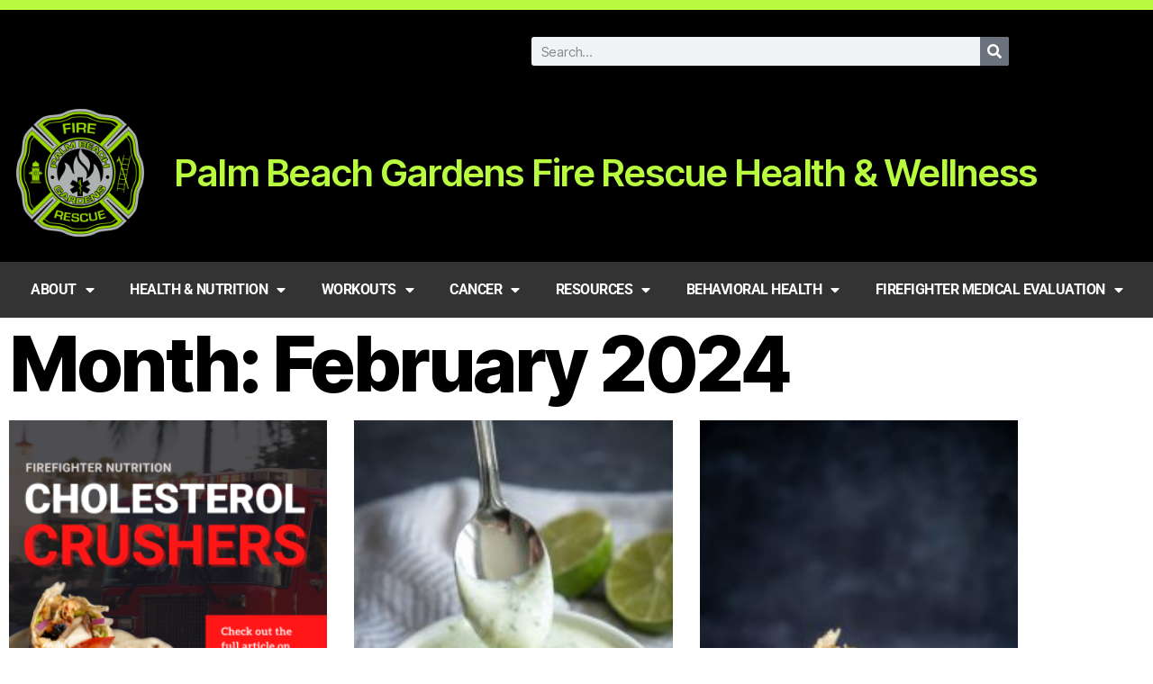

--- FILE ---
content_type: text/html; charset=UTF-8
request_url: https://pbgfrwellness.com/2024/02/
body_size: 21273
content:
<!DOCTYPE html>
<html lang="en-US" prefix="og: https://ogp.me/ns#">
<head>
	<meta charset="UTF-8">
	<meta name="viewport" content="width=device-width, initial-scale=1.0, viewport-fit=cover" />		
<!-- Search Engine Optimization by Rank Math - https://rankmath.com/ -->
<title>February 2024 - PBG Fire Rescue</title>
<meta name="robots" content="follow, noindex"/>
<meta property="og:locale" content="en_US" />
<meta property="og:type" content="article" />
<meta property="og:title" content="February 2024 - PBG Fire Rescue" />
<meta property="og:url" content="https://pbgfrwellness.com/2024/02/" />
<meta property="og:site_name" content="PBG Fire Rescue" />
<meta name="twitter:card" content="summary_large_image" />
<script type="application/ld+json" class="rank-math-schema">{"@context":"https://schema.org","@graph":[{"@type":"Person","@id":"https://pbgfrwellness.com/#person","name":"MosierData","image":{"@type":"ImageObject","@id":"https://pbgfrwellness.com/#logo","url":"https://pbgfrwellness.com/wp-content/uploads/2021/08/pbgfr-logo.png","contentUrl":"https://pbgfrwellness.com/wp-content/uploads/2021/08/pbgfr-logo.png","caption":"MosierData","inLanguage":"en-US","width":"146","height":"146"}},{"@type":"WebSite","@id":"https://pbgfrwellness.com/#website","url":"https://pbgfrwellness.com","name":"MosierData","publisher":{"@id":"https://pbgfrwellness.com/#person"},"inLanguage":"en-US"},{"@type":"BreadcrumbList","@id":"https://pbgfrwellness.com/2024/02/#breadcrumb","itemListElement":[{"@type":"ListItem","position":"1","item":{"@id":"https://pbgfrwellness.com","name":"Home"}},{"@type":"ListItem","position":"2","item":{"@id":"https://pbgfrwellness.com/2024/","name":"Archives for"}},{"@type":"ListItem","position":"3","item":{"@id":"https://pbgfrwellness.com/2024/02/","name":"Archives for"}}]},{"@type":"CollectionPage","@id":"https://pbgfrwellness.com/2024/02/#webpage","url":"https://pbgfrwellness.com/2024/02/","name":"February 2024 - PBG Fire Rescue","isPartOf":{"@id":"https://pbgfrwellness.com/#website"},"inLanguage":"en-US","breadcrumb":{"@id":"https://pbgfrwellness.com/2024/02/#breadcrumb"}}]}</script>
<!-- /Rank Math WordPress SEO plugin -->

<link rel="alternate" type="application/rss+xml" title="PBG Fire Rescue &raquo; Feed" href="https://pbgfrwellness.com/feed/" />
<link rel="alternate" type="application/rss+xml" title="PBG Fire Rescue &raquo; Comments Feed" href="https://pbgfrwellness.com/comments/feed/" />
<link rel="alternate" type="text/calendar" title="PBG Fire Rescue &raquo; iCal Feed" href="https://pbgfrwellness.com/events/?ical=1" />
		<style>
			.lazyload,
			.lazyloading {
				max-width: 100%;
			}
		</style>
		<style id='wp-img-auto-sizes-contain-inline-css'>
img:is([sizes=auto i],[sizes^="auto," i]){contain-intrinsic-size:3000px 1500px}
/*# sourceURL=wp-img-auto-sizes-contain-inline-css */
</style>
<style id='wp-emoji-styles-inline-css'>

	img.wp-smiley, img.emoji {
		display: inline !important;
		border: none !important;
		box-shadow: none !important;
		height: 1em !important;
		width: 1em !important;
		margin: 0 0.07em !important;
		vertical-align: -0.1em !important;
		background: none !important;
		padding: 0 !important;
	}
/*# sourceURL=wp-emoji-styles-inline-css */
</style>
<style id='classic-theme-styles-inline-css'>
/*! This file is auto-generated */
.wp-block-button__link{color:#fff;background-color:#32373c;border-radius:9999px;box-shadow:none;text-decoration:none;padding:calc(.667em + 2px) calc(1.333em + 2px);font-size:1.125em}.wp-block-file__button{background:#32373c;color:#fff;text-decoration:none}
/*# sourceURL=/wp-includes/css/classic-themes.min.css */
</style>
<style id='global-styles-inline-css'>
:root{--wp--preset--aspect-ratio--square: 1;--wp--preset--aspect-ratio--4-3: 4/3;--wp--preset--aspect-ratio--3-4: 3/4;--wp--preset--aspect-ratio--3-2: 3/2;--wp--preset--aspect-ratio--2-3: 2/3;--wp--preset--aspect-ratio--16-9: 16/9;--wp--preset--aspect-ratio--9-16: 9/16;--wp--preset--color--black: #000000;--wp--preset--color--cyan-bluish-gray: #abb8c3;--wp--preset--color--white: #ffffff;--wp--preset--color--pale-pink: #f78da7;--wp--preset--color--vivid-red: #cf2e2e;--wp--preset--color--luminous-vivid-orange: #ff6900;--wp--preset--color--luminous-vivid-amber: #fcb900;--wp--preset--color--light-green-cyan: #7bdcb5;--wp--preset--color--vivid-green-cyan: #00d084;--wp--preset--color--pale-cyan-blue: #8ed1fc;--wp--preset--color--vivid-cyan-blue: #0693e3;--wp--preset--color--vivid-purple: #9b51e0;--wp--preset--color--accent: #e22658;--wp--preset--color--primary: #000000;--wp--preset--color--secondary: #6d6d6d;--wp--preset--color--subtle-background: #dbdbdb;--wp--preset--color--background: #ffffff;--wp--preset--gradient--vivid-cyan-blue-to-vivid-purple: linear-gradient(135deg,rgb(6,147,227) 0%,rgb(155,81,224) 100%);--wp--preset--gradient--light-green-cyan-to-vivid-green-cyan: linear-gradient(135deg,rgb(122,220,180) 0%,rgb(0,208,130) 100%);--wp--preset--gradient--luminous-vivid-amber-to-luminous-vivid-orange: linear-gradient(135deg,rgb(252,185,0) 0%,rgb(255,105,0) 100%);--wp--preset--gradient--luminous-vivid-orange-to-vivid-red: linear-gradient(135deg,rgb(255,105,0) 0%,rgb(207,46,46) 100%);--wp--preset--gradient--very-light-gray-to-cyan-bluish-gray: linear-gradient(135deg,rgb(238,238,238) 0%,rgb(169,184,195) 100%);--wp--preset--gradient--cool-to-warm-spectrum: linear-gradient(135deg,rgb(74,234,220) 0%,rgb(151,120,209) 20%,rgb(207,42,186) 40%,rgb(238,44,130) 60%,rgb(251,105,98) 80%,rgb(254,248,76) 100%);--wp--preset--gradient--blush-light-purple: linear-gradient(135deg,rgb(255,206,236) 0%,rgb(152,150,240) 100%);--wp--preset--gradient--blush-bordeaux: linear-gradient(135deg,rgb(254,205,165) 0%,rgb(254,45,45) 50%,rgb(107,0,62) 100%);--wp--preset--gradient--luminous-dusk: linear-gradient(135deg,rgb(255,203,112) 0%,rgb(199,81,192) 50%,rgb(65,88,208) 100%);--wp--preset--gradient--pale-ocean: linear-gradient(135deg,rgb(255,245,203) 0%,rgb(182,227,212) 50%,rgb(51,167,181) 100%);--wp--preset--gradient--electric-grass: linear-gradient(135deg,rgb(202,248,128) 0%,rgb(113,206,126) 100%);--wp--preset--gradient--midnight: linear-gradient(135deg,rgb(2,3,129) 0%,rgb(40,116,252) 100%);--wp--preset--font-size--small: 18px;--wp--preset--font-size--medium: 20px;--wp--preset--font-size--large: 26.25px;--wp--preset--font-size--x-large: 42px;--wp--preset--font-size--normal: 21px;--wp--preset--font-size--larger: 32px;--wp--preset--spacing--20: 0.44rem;--wp--preset--spacing--30: 0.67rem;--wp--preset--spacing--40: 1rem;--wp--preset--spacing--50: 1.5rem;--wp--preset--spacing--60: 2.25rem;--wp--preset--spacing--70: 3.38rem;--wp--preset--spacing--80: 5.06rem;--wp--preset--shadow--natural: 6px 6px 9px rgba(0, 0, 0, 0.2);--wp--preset--shadow--deep: 12px 12px 50px rgba(0, 0, 0, 0.4);--wp--preset--shadow--sharp: 6px 6px 0px rgba(0, 0, 0, 0.2);--wp--preset--shadow--outlined: 6px 6px 0px -3px rgb(255, 255, 255), 6px 6px rgb(0, 0, 0);--wp--preset--shadow--crisp: 6px 6px 0px rgb(0, 0, 0);}:where(.is-layout-flex){gap: 0.5em;}:where(.is-layout-grid){gap: 0.5em;}body .is-layout-flex{display: flex;}.is-layout-flex{flex-wrap: wrap;align-items: center;}.is-layout-flex > :is(*, div){margin: 0;}body .is-layout-grid{display: grid;}.is-layout-grid > :is(*, div){margin: 0;}:where(.wp-block-columns.is-layout-flex){gap: 2em;}:where(.wp-block-columns.is-layout-grid){gap: 2em;}:where(.wp-block-post-template.is-layout-flex){gap: 1.25em;}:where(.wp-block-post-template.is-layout-grid){gap: 1.25em;}.has-black-color{color: var(--wp--preset--color--black) !important;}.has-cyan-bluish-gray-color{color: var(--wp--preset--color--cyan-bluish-gray) !important;}.has-white-color{color: var(--wp--preset--color--white) !important;}.has-pale-pink-color{color: var(--wp--preset--color--pale-pink) !important;}.has-vivid-red-color{color: var(--wp--preset--color--vivid-red) !important;}.has-luminous-vivid-orange-color{color: var(--wp--preset--color--luminous-vivid-orange) !important;}.has-luminous-vivid-amber-color{color: var(--wp--preset--color--luminous-vivid-amber) !important;}.has-light-green-cyan-color{color: var(--wp--preset--color--light-green-cyan) !important;}.has-vivid-green-cyan-color{color: var(--wp--preset--color--vivid-green-cyan) !important;}.has-pale-cyan-blue-color{color: var(--wp--preset--color--pale-cyan-blue) !important;}.has-vivid-cyan-blue-color{color: var(--wp--preset--color--vivid-cyan-blue) !important;}.has-vivid-purple-color{color: var(--wp--preset--color--vivid-purple) !important;}.has-black-background-color{background-color: var(--wp--preset--color--black) !important;}.has-cyan-bluish-gray-background-color{background-color: var(--wp--preset--color--cyan-bluish-gray) !important;}.has-white-background-color{background-color: var(--wp--preset--color--white) !important;}.has-pale-pink-background-color{background-color: var(--wp--preset--color--pale-pink) !important;}.has-vivid-red-background-color{background-color: var(--wp--preset--color--vivid-red) !important;}.has-luminous-vivid-orange-background-color{background-color: var(--wp--preset--color--luminous-vivid-orange) !important;}.has-luminous-vivid-amber-background-color{background-color: var(--wp--preset--color--luminous-vivid-amber) !important;}.has-light-green-cyan-background-color{background-color: var(--wp--preset--color--light-green-cyan) !important;}.has-vivid-green-cyan-background-color{background-color: var(--wp--preset--color--vivid-green-cyan) !important;}.has-pale-cyan-blue-background-color{background-color: var(--wp--preset--color--pale-cyan-blue) !important;}.has-vivid-cyan-blue-background-color{background-color: var(--wp--preset--color--vivid-cyan-blue) !important;}.has-vivid-purple-background-color{background-color: var(--wp--preset--color--vivid-purple) !important;}.has-black-border-color{border-color: var(--wp--preset--color--black) !important;}.has-cyan-bluish-gray-border-color{border-color: var(--wp--preset--color--cyan-bluish-gray) !important;}.has-white-border-color{border-color: var(--wp--preset--color--white) !important;}.has-pale-pink-border-color{border-color: var(--wp--preset--color--pale-pink) !important;}.has-vivid-red-border-color{border-color: var(--wp--preset--color--vivid-red) !important;}.has-luminous-vivid-orange-border-color{border-color: var(--wp--preset--color--luminous-vivid-orange) !important;}.has-luminous-vivid-amber-border-color{border-color: var(--wp--preset--color--luminous-vivid-amber) !important;}.has-light-green-cyan-border-color{border-color: var(--wp--preset--color--light-green-cyan) !important;}.has-vivid-green-cyan-border-color{border-color: var(--wp--preset--color--vivid-green-cyan) !important;}.has-pale-cyan-blue-border-color{border-color: var(--wp--preset--color--pale-cyan-blue) !important;}.has-vivid-cyan-blue-border-color{border-color: var(--wp--preset--color--vivid-cyan-blue) !important;}.has-vivid-purple-border-color{border-color: var(--wp--preset--color--vivid-purple) !important;}.has-vivid-cyan-blue-to-vivid-purple-gradient-background{background: var(--wp--preset--gradient--vivid-cyan-blue-to-vivid-purple) !important;}.has-light-green-cyan-to-vivid-green-cyan-gradient-background{background: var(--wp--preset--gradient--light-green-cyan-to-vivid-green-cyan) !important;}.has-luminous-vivid-amber-to-luminous-vivid-orange-gradient-background{background: var(--wp--preset--gradient--luminous-vivid-amber-to-luminous-vivid-orange) !important;}.has-luminous-vivid-orange-to-vivid-red-gradient-background{background: var(--wp--preset--gradient--luminous-vivid-orange-to-vivid-red) !important;}.has-very-light-gray-to-cyan-bluish-gray-gradient-background{background: var(--wp--preset--gradient--very-light-gray-to-cyan-bluish-gray) !important;}.has-cool-to-warm-spectrum-gradient-background{background: var(--wp--preset--gradient--cool-to-warm-spectrum) !important;}.has-blush-light-purple-gradient-background{background: var(--wp--preset--gradient--blush-light-purple) !important;}.has-blush-bordeaux-gradient-background{background: var(--wp--preset--gradient--blush-bordeaux) !important;}.has-luminous-dusk-gradient-background{background: var(--wp--preset--gradient--luminous-dusk) !important;}.has-pale-ocean-gradient-background{background: var(--wp--preset--gradient--pale-ocean) !important;}.has-electric-grass-gradient-background{background: var(--wp--preset--gradient--electric-grass) !important;}.has-midnight-gradient-background{background: var(--wp--preset--gradient--midnight) !important;}.has-small-font-size{font-size: var(--wp--preset--font-size--small) !important;}.has-medium-font-size{font-size: var(--wp--preset--font-size--medium) !important;}.has-large-font-size{font-size: var(--wp--preset--font-size--large) !important;}.has-x-large-font-size{font-size: var(--wp--preset--font-size--x-large) !important;}
:where(.wp-block-post-template.is-layout-flex){gap: 1.25em;}:where(.wp-block-post-template.is-layout-grid){gap: 1.25em;}
:where(.wp-block-term-template.is-layout-flex){gap: 1.25em;}:where(.wp-block-term-template.is-layout-grid){gap: 1.25em;}
:where(.wp-block-columns.is-layout-flex){gap: 2em;}:where(.wp-block-columns.is-layout-grid){gap: 2em;}
:root :where(.wp-block-pullquote){font-size: 1.5em;line-height: 1.6;}
/*# sourceURL=global-styles-inline-css */
</style>
<link rel='stylesheet' id='tribe-events-v2-single-skeleton-css' href='https://pbgfrwellness.com/wp-content/plugins/the-events-calendar/build/css/tribe-events-single-skeleton.css?ver=6.15.14' media='all' />
<link rel='stylesheet' id='tribe-events-v2-single-skeleton-full-css' href='https://pbgfrwellness.com/wp-content/plugins/the-events-calendar/build/css/tribe-events-single-full.css?ver=6.15.14' media='all' />
<link rel='stylesheet' id='tec-events-elementor-widgets-base-styles-css' href='https://pbgfrwellness.com/wp-content/plugins/the-events-calendar/build/css/integrations/plugins/elementor/widgets/widget-base.css?ver=6.15.14' media='all' />
<link rel='stylesheet' id='parent-style-css' href='https://pbgfrwellness.com/wp-content/themes/twentytwenty/style.css?ver=6.9' media='all' />
<link rel='stylesheet' id='twentytwenty-style-css' href='https://pbgfrwellness.com/wp-content/themes/twentytwenty-child/style.css?ver=1.0.0' media='all' />
<style id='twentytwenty-style-inline-css'>
.color-accent,.color-accent-hover:hover,.color-accent-hover:focus,:root .has-accent-color,.has-drop-cap:not(:focus):first-letter,.wp-block-button.is-style-outline,a { color: #e22658; }blockquote,.border-color-accent,.border-color-accent-hover:hover,.border-color-accent-hover:focus { border-color: #e22658; }button,.button,.faux-button,.wp-block-button__link,.wp-block-file .wp-block-file__button,input[type="button"],input[type="reset"],input[type="submit"],.bg-accent,.bg-accent-hover:hover,.bg-accent-hover:focus,:root .has-accent-background-color,.comment-reply-link { background-color: #e22658; }.fill-children-accent,.fill-children-accent * { fill: #e22658; }:root .has-background-color,button,.button,.faux-button,.wp-block-button__link,.wp-block-file__button,input[type="button"],input[type="reset"],input[type="submit"],.wp-block-button,.comment-reply-link,.has-background.has-primary-background-color:not(.has-text-color),.has-background.has-primary-background-color *:not(.has-text-color),.has-background.has-accent-background-color:not(.has-text-color),.has-background.has-accent-background-color *:not(.has-text-color) { color: #ffffff; }:root .has-background-background-color { background-color: #ffffff; }body,.entry-title a,:root .has-primary-color { color: #000000; }:root .has-primary-background-color { background-color: #000000; }cite,figcaption,.wp-caption-text,.post-meta,.entry-content .wp-block-archives li,.entry-content .wp-block-categories li,.entry-content .wp-block-latest-posts li,.wp-block-latest-comments__comment-date,.wp-block-latest-posts__post-date,.wp-block-embed figcaption,.wp-block-image figcaption,.wp-block-pullquote cite,.comment-metadata,.comment-respond .comment-notes,.comment-respond .logged-in-as,.pagination .dots,.entry-content hr:not(.has-background),hr.styled-separator,:root .has-secondary-color { color: #6d6d6d; }:root .has-secondary-background-color { background-color: #6d6d6d; }pre,fieldset,input,textarea,table,table *,hr { border-color: #dbdbdb; }caption,code,code,kbd,samp,.wp-block-table.is-style-stripes tbody tr:nth-child(odd),:root .has-subtle-background-background-color { background-color: #dbdbdb; }.wp-block-table.is-style-stripes { border-bottom-color: #dbdbdb; }.wp-block-latest-posts.is-grid li { border-top-color: #dbdbdb; }:root .has-subtle-background-color { color: #dbdbdb; }body:not(.overlay-header) .primary-menu > li > a,body:not(.overlay-header) .primary-menu > li > .icon,.modal-menu a,.footer-menu a, .footer-widgets a:where(:not(.wp-block-button__link)),#site-footer .wp-block-button.is-style-outline,.wp-block-pullquote:before,.singular:not(.overlay-header) .entry-header a,.archive-header a,.header-footer-group .color-accent,.header-footer-group .color-accent-hover:hover { color: #cd2653; }.social-icons a,#site-footer button:not(.toggle),#site-footer .button,#site-footer .faux-button,#site-footer .wp-block-button__link,#site-footer .wp-block-file__button,#site-footer input[type="button"],#site-footer input[type="reset"],#site-footer input[type="submit"] { background-color: #cd2653; }.header-footer-group,body:not(.overlay-header) #site-header .toggle,.menu-modal .toggle { color: #000000; }body:not(.overlay-header) .primary-menu ul { background-color: #000000; }body:not(.overlay-header) .primary-menu > li > ul:after { border-bottom-color: #000000; }body:not(.overlay-header) .primary-menu ul ul:after { border-left-color: #000000; }.site-description,body:not(.overlay-header) .toggle-inner .toggle-text,.widget .post-date,.widget .rss-date,.widget_archive li,.widget_categories li,.widget cite,.widget_pages li,.widget_meta li,.widget_nav_menu li,.powered-by-wordpress,.footer-credits .privacy-policy,.to-the-top,.singular .entry-header .post-meta,.singular:not(.overlay-header) .entry-header .post-meta a { color: #6d6d6d; }.header-footer-group pre,.header-footer-group fieldset,.header-footer-group input,.header-footer-group textarea,.header-footer-group table,.header-footer-group table *,.footer-nav-widgets-wrapper,#site-footer,.menu-modal nav *,.footer-widgets-outer-wrapper,.footer-top { border-color: #dcd7ca; }.header-footer-group table caption,body:not(.overlay-header) .header-inner .toggle-wrapper::before { background-color: #dcd7ca; }
/*# sourceURL=twentytwenty-style-inline-css */
</style>
<link rel='stylesheet' id='twentytwenty-fonts-css' href='https://pbgfrwellness.com/wp-content/themes/twentytwenty/assets/css/font-inter.css?ver=1.0.0' media='all' />
<link rel='stylesheet' id='twentytwenty-print-style-css' href='https://pbgfrwellness.com/wp-content/themes/twentytwenty/print.css?ver=1.0.0' media='print' />
<link rel='stylesheet' id='elementor-frontend-css' href='https://pbgfrwellness.com/wp-content/plugins/elementor/assets/css/frontend.min.css?ver=3.34.2' media='all' />
<link rel='stylesheet' id='widget-search-form-css' href='https://pbgfrwellness.com/wp-content/plugins/elementor-pro/assets/css/widget-search-form.min.css?ver=3.29.2' media='all' />
<link rel='stylesheet' id='elementor-icons-shared-0-css' href='https://pbgfrwellness.com/wp-content/plugins/elementor/assets/lib/font-awesome/css/fontawesome.min.css?ver=5.15.3' media='all' />
<link rel='stylesheet' id='elementor-icons-fa-solid-css' href='https://pbgfrwellness.com/wp-content/plugins/elementor/assets/lib/font-awesome/css/solid.min.css?ver=5.15.3' media='all' />
<link rel='stylesheet' id='widget-image-css' href='https://pbgfrwellness.com/wp-content/plugins/elementor/assets/css/widget-image.min.css?ver=3.34.2' media='all' />
<link rel='stylesheet' id='widget-heading-css' href='https://pbgfrwellness.com/wp-content/plugins/elementor/assets/css/widget-heading.min.css?ver=3.34.2' media='all' />
<link rel='stylesheet' id='widget-nav-menu-css' href='https://pbgfrwellness.com/wp-content/plugins/elementor-pro/assets/css/widget-nav-menu.min.css?ver=3.29.2' media='all' />
<link rel='stylesheet' id='widget-spacer-css' href='https://pbgfrwellness.com/wp-content/plugins/elementor/assets/css/widget-spacer.min.css?ver=3.34.2' media='all' />
<link rel='stylesheet' id='widget-posts-css' href='https://pbgfrwellness.com/wp-content/plugins/elementor-pro/assets/css/widget-posts.min.css?ver=3.29.2' media='all' />
<link rel='stylesheet' id='eael-general-css' href='https://pbgfrwellness.com/wp-content/plugins/essential-addons-for-elementor-lite/assets/front-end/css/view/general.min.css?ver=6.5.8' media='all' />
<link rel='stylesheet' id='eael-5625-css' href='https://pbgfrwellness.com/wp-content/uploads/essential-addons-elementor/eael-5625.css?ver=1706873488' media='all' />
<link rel='stylesheet' id='elementor-icons-css' href='https://pbgfrwellness.com/wp-content/plugins/elementor/assets/lib/eicons/css/elementor-icons.min.css?ver=5.46.0' media='all' />
<link rel='stylesheet' id='elementor-post-9-css' href='https://pbgfrwellness.com/wp-content/uploads/elementor/css/post-9.css?ver=1769600647' media='all' />
<link rel='stylesheet' id='trg-plugin-css-css' href='https://pbgfrwellness.com/wp-content/plugins/total-recipe-generator-el/assets/css/trg_frontend.css' media='all' />
<link rel='stylesheet' id='elementor-post-49-css' href='https://pbgfrwellness.com/wp-content/uploads/elementor/css/post-49.css?ver=1769600648' media='all' />
<link rel='stylesheet' id='elementor-post-75-css' href='https://pbgfrwellness.com/wp-content/uploads/elementor/css/post-75.css?ver=1769600648' media='all' />
<link rel='stylesheet' id='elementor-post-743-css' href='https://pbgfrwellness.com/wp-content/uploads/elementor/css/post-743.css?ver=1769600736' media='all' />
<link rel='stylesheet' id='dashicons-css' href='https://pbgfrwellness.com/wp-includes/css/dashicons.min.css?ver=6.9' media='all' />
<link rel='stylesheet' id='elementor-gf-local-inter-css' href='https://pbgfrwellness.com/wp-content/uploads/elementor/google-fonts/css/inter.css?ver=1746217171' media='all' />
<link rel='stylesheet' id='elementor-gf-local-roboto-css' href='https://pbgfrwellness.com/wp-content/uploads/elementor/google-fonts/css/roboto.css?ver=1746217236' media='all' />
<script src="https://pbgfrwellness.com/wp-content/themes/twentytwenty/assets/js/index.js?ver=1.0.0" id="twentytwenty-js-js" defer data-wp-strategy="defer"></script>
<script src="https://pbgfrwellness.com/wp-includes/js/jquery/jquery.min.js?ver=3.7.1" id="jquery-core-js"></script>
<script src="https://pbgfrwellness.com/wp-includes/js/jquery/jquery-migrate.min.js?ver=3.4.1" id="jquery-migrate-js"></script>
<link rel="https://api.w.org/" href="https://pbgfrwellness.com/wp-json/" /><link rel="EditURI" type="application/rsd+xml" title="RSD" href="https://pbgfrwellness.com/xmlrpc.php?rsd" />
<meta name="generator" content="WordPress 6.9" />
<style id="essential-blocks-global-styles">
            :root {
                --eb-global-primary-color: #101828;
--eb-global-secondary-color: #475467;
--eb-global-tertiary-color: #98A2B3;
--eb-global-text-color: #475467;
--eb-global-heading-color: #1D2939;
--eb-global-link-color: #444CE7;
--eb-global-background-color: #F9FAFB;
--eb-global-button-text-color: #FFFFFF;
--eb-global-button-background-color: #101828;
--eb-gradient-primary-color: linear-gradient(90deg, hsla(259, 84%, 78%, 1) 0%, hsla(206, 67%, 75%, 1) 100%);
--eb-gradient-secondary-color: linear-gradient(90deg, hsla(18, 76%, 85%, 1) 0%, hsla(203, 69%, 84%, 1) 100%);
--eb-gradient-tertiary-color: linear-gradient(90deg, hsla(248, 21%, 15%, 1) 0%, hsla(250, 14%, 61%, 1) 100%);
--eb-gradient-background-color: linear-gradient(90deg, rgb(250, 250, 250) 0%, rgb(233, 233, 233) 49%, rgb(244, 243, 243) 100%);

                --eb-tablet-breakpoint: 1024px;
--eb-mobile-breakpoint: 767px;

            }
            
            
        </style><meta name="tec-api-version" content="v1"><meta name="tec-api-origin" content="https://pbgfrwellness.com"><link rel="alternate" href="https://pbgfrwellness.com/wp-json/tribe/events/v1/" />		<script>
			document.documentElement.className = document.documentElement.className.replace('no-js', 'js');
		</script>
				<style>
			.no-js img.lazyload {
				display: none;
			}

			figure.wp-block-image img.lazyloading {
				min-width: 150px;
			}

			.lazyload,
			.lazyloading {
				--smush-placeholder-width: 100px;
				--smush-placeholder-aspect-ratio: 1/1;
				width: var(--smush-image-width, var(--smush-placeholder-width)) !important;
				aspect-ratio: var(--smush-image-aspect-ratio, var(--smush-placeholder-aspect-ratio)) !important;
			}

						.lazyload, .lazyloading {
				opacity: 0;
			}

			.lazyloaded {
				opacity: 1;
				transition: opacity 400ms;
				transition-delay: 0ms;
			}

					</style>
		<script>
document.documentElement.className = document.documentElement.className.replace( 'no-js', 'js' );
//# sourceURL=twentytwenty_no_js_class
</script>
<meta name="generator" content="Elementor 3.34.2; features: additional_custom_breakpoints; settings: css_print_method-external, google_font-enabled, font_display-auto">
<!-- Google Tag Manager -->
<script>(function(w,d,s,l,i){w[l]=w[l]||[];w[l].push({'gtm.start':
new Date().getTime(),event:'gtm.js'});var f=d.getElementsByTagName(s)[0],
j=d.createElement(s),dl=l!='dataLayer'?'&l='+l:'';j.async=true;j.src=
'https://www.googletagmanager.com/gtm.js?id='+i+dl;f.parentNode.insertBefore(j,f);
})(window,document,'script','dataLayer','GTM-PSBT8XR');</script>
<!-- End Google Tag Manager -->
<style>.recentcomments a{display:inline !important;padding:0 !important;margin:0 !important;}</style>			<style>
				.e-con.e-parent:nth-of-type(n+4):not(.e-lazyloaded):not(.e-no-lazyload),
				.e-con.e-parent:nth-of-type(n+4):not(.e-lazyloaded):not(.e-no-lazyload) * {
					background-image: none !important;
				}
				@media screen and (max-height: 1024px) {
					.e-con.e-parent:nth-of-type(n+3):not(.e-lazyloaded):not(.e-no-lazyload),
					.e-con.e-parent:nth-of-type(n+3):not(.e-lazyloaded):not(.e-no-lazyload) * {
						background-image: none !important;
					}
				}
				@media screen and (max-height: 640px) {
					.e-con.e-parent:nth-of-type(n+2):not(.e-lazyloaded):not(.e-no-lazyload),
					.e-con.e-parent:nth-of-type(n+2):not(.e-lazyloaded):not(.e-no-lazyload) * {
						background-image: none !important;
					}
				}
			</style>
			<style id="custom-background-css">
body.custom-background { background-color: #ffffff; }
</style>
	<link rel="icon" href="https://pbgfrwellness.com/wp-content/uploads/2021/05/FD-Patch-New-150x150.png" sizes="32x32" />
<link rel="icon" href="https://pbgfrwellness.com/wp-content/uploads/2021/05/FD-Patch-New-300x300.png" sizes="192x192" />
<link rel="apple-touch-icon" href="https://pbgfrwellness.com/wp-content/uploads/2021/05/FD-Patch-New-300x300.png" />
<meta name="msapplication-TileImage" content="https://pbgfrwellness.com/wp-content/uploads/2021/05/FD-Patch-New-300x300.png" />
</head>
<body class="archive date custom-background wp-custom-logo wp-embed-responsive wp-theme-twentytwenty wp-child-theme-twentytwenty-child tribe-no-js enable-search-modal has-no-pagination showing-comments hide-avatars footer-top-visible reduced-spacing elementor-page-743 elementor-default elementor-template-full-width elementor-kit-9">
<a class="skip-link screen-reader-text" href="#site-content">Skip to the content</a><!-- Google Tag Manager (noscript) -->
<noscript><iframe data-src="https://www.googletagmanager.com/ns.html?id=GTM-PSBT8XR"
height="0" width="0" style="display:none;visibility:hidden" src="[data-uri]" class="lazyload" data-load-mode="1"></iframe></noscript>
<!-- End Google Tag Manager (noscript) -->
		<div data-elementor-type="header" data-elementor-id="49" class="elementor elementor-49 elementor-location-header" data-elementor-post-type="elementor_library">
					<section data-particle_enable="false" data-particle-mobile-disabled="false" class="elementor-section elementor-top-section elementor-element elementor-element-2d5c7b5 elementor-section-content-middle elementor-section-boxed elementor-section-height-default elementor-section-height-default" data-id="2d5c7b5" data-element_type="section" data-settings="{&quot;background_background&quot;:&quot;classic&quot;}">
						<div class="elementor-container elementor-column-gap-default">
					<div class="elementor-column elementor-col-100 elementor-top-column elementor-element elementor-element-d8f1877" data-id="d8f1877" data-element_type="column">
			<div class="elementor-widget-wrap elementor-element-populated">
							</div>
		</div>
					</div>
		</section>
				<section data-particle_enable="false" data-particle-mobile-disabled="false" class="elementor-section elementor-top-section elementor-element elementor-element-bc5e62b elementor-section-boxed elementor-section-height-default elementor-section-height-default" data-id="bc5e62b" data-element_type="section" data-settings="{&quot;background_background&quot;:&quot;classic&quot;}">
							<div class="elementor-background-overlay"></div>
							<div class="elementor-container elementor-column-gap-default">
					<div class="elementor-column elementor-col-50 elementor-top-column elementor-element elementor-element-cc42850" data-id="cc42850" data-element_type="column">
			<div class="elementor-widget-wrap">
							</div>
		</div>
				<div class="elementor-column elementor-col-50 elementor-top-column elementor-element elementor-element-67e2864" data-id="67e2864" data-element_type="column">
			<div class="elementor-widget-wrap elementor-element-populated">
						<div class="elementor-element elementor-element-6c69e2f elementor-search-form--skin-classic elementor-search-form--button-type-icon elementor-search-form--icon-search elementor-widget elementor-widget-search-form" data-id="6c69e2f" data-element_type="widget" data-settings="{&quot;skin&quot;:&quot;classic&quot;}" data-widget_type="search-form.default">
				<div class="elementor-widget-container">
							<search role="search">
			<form class="elementor-search-form" action="https://pbgfrwellness.com" method="get">
												<div class="elementor-search-form__container">
					<label class="elementor-screen-only" for="elementor-search-form-6c69e2f">Search</label>

					
					<input id="elementor-search-form-6c69e2f" placeholder="Search..." class="elementor-search-form__input" type="search" name="s" value="">
					
											<button class="elementor-search-form__submit" type="submit" aria-label="Search">
															<i aria-hidden="true" class="fas fa-search"></i>													</button>
					
									</div>
			</form>
		</search>
						</div>
				</div>
					</div>
		</div>
					</div>
		</section>
				<section data-particle_enable="false" data-particle-mobile-disabled="false" class="elementor-section elementor-top-section elementor-element elementor-element-01f3567 elementor-section-content-middle elementor-section-boxed elementor-section-height-default elementor-section-height-default" data-id="01f3567" data-element_type="section" data-settings="{&quot;background_background&quot;:&quot;classic&quot;}">
							<div class="elementor-background-overlay"></div>
							<div class="elementor-container elementor-column-gap-extended">
					<div class="elementor-column elementor-col-50 elementor-top-column elementor-element elementor-element-bf45106" data-id="bf45106" data-element_type="column">
			<div class="elementor-widget-wrap elementor-element-populated">
						<div class="elementor-element elementor-element-9c96fc2 elementor-widget__width-initial elementor-widget elementor-widget-theme-site-logo elementor-widget-image" data-id="9c96fc2" data-element_type="widget" data-widget_type="theme-site-logo.default">
				<div class="elementor-widget-container">
											<a href="https://pbgfrwellness.com">
			<img fetchpriority="high" width="2560" height="2560" src="https://pbgfrwellness.com/wp-content/uploads/2021/05/FD-Patch-New-scaled.png" class="attachment-full size-full wp-image-7401" alt="" srcset="https://pbgfrwellness.com/wp-content/uploads/2021/05/FD-Patch-New-scaled.png 2560w, https://pbgfrwellness.com/wp-content/uploads/2021/05/FD-Patch-New-300x300.png 300w, https://pbgfrwellness.com/wp-content/uploads/2021/05/FD-Patch-New-1024x1024.png 1024w, https://pbgfrwellness.com/wp-content/uploads/2021/05/FD-Patch-New-150x150.png 150w, https://pbgfrwellness.com/wp-content/uploads/2021/05/FD-Patch-New-768x768.png 768w, https://pbgfrwellness.com/wp-content/uploads/2021/05/FD-Patch-New-1536x1536.png 1536w, https://pbgfrwellness.com/wp-content/uploads/2021/05/FD-Patch-New-2048x2048.png 2048w, https://pbgfrwellness.com/wp-content/uploads/2021/05/FD-Patch-New-1200x1200.png 1200w, https://pbgfrwellness.com/wp-content/uploads/2021/05/FD-Patch-New-1980x1980.png 1980w" sizes="(max-width: 2560px) 100vw, 2560px" />				</a>
											</div>
				</div>
					</div>
		</div>
				<div class="elementor-column elementor-col-50 elementor-top-column elementor-element elementor-element-c75b827" data-id="c75b827" data-element_type="column">
			<div class="elementor-widget-wrap elementor-element-populated">
						<div class="elementor-element elementor-element-8847611 elementor-widget elementor-widget-heading" data-id="8847611" data-element_type="widget" data-widget_type="heading.default">
				<div class="elementor-widget-container">
					<h2 class="elementor-heading-title elementor-size-default">Palm Beach Gardens Fire Rescue Health &amp; Wellness</h2>				</div>
				</div>
					</div>
		</div>
					</div>
		</section>
				<section data-particle_enable="false" data-particle-mobile-disabled="false" class="elementor-section elementor-top-section elementor-element elementor-element-e5ad251 elementor-section-boxed elementor-section-height-default elementor-section-height-default" data-id="e5ad251" data-element_type="section" data-settings="{&quot;background_background&quot;:&quot;classic&quot;}">
							<div class="elementor-background-overlay"></div>
							<div class="elementor-container elementor-column-gap-default">
					<div class="elementor-column elementor-col-100 elementor-top-column elementor-element elementor-element-2602c33" data-id="2602c33" data-element_type="column">
			<div class="elementor-widget-wrap elementor-element-populated">
						<div class="elementor-element elementor-element-849e1c5 elementor-nav-menu__align-center elementor-nav-menu--stretch elementor-nav-menu__text-align-center elementor-nav-menu--dropdown-tablet elementor-nav-menu--toggle elementor-nav-menu--burger elementor-widget elementor-widget-nav-menu" data-id="849e1c5" data-element_type="widget" data-settings="{&quot;full_width&quot;:&quot;stretch&quot;,&quot;layout&quot;:&quot;horizontal&quot;,&quot;submenu_icon&quot;:{&quot;value&quot;:&quot;&lt;i class=\&quot;fas fa-caret-down\&quot;&gt;&lt;\/i&gt;&quot;,&quot;library&quot;:&quot;fa-solid&quot;},&quot;toggle&quot;:&quot;burger&quot;}" data-widget_type="nav-menu.default">
				<div class="elementor-widget-container">
								<nav aria-label="Menu" class="elementor-nav-menu--main elementor-nav-menu__container elementor-nav-menu--layout-horizontal e--pointer-none">
				<ul id="menu-1-849e1c5" class="elementor-nav-menu"><li class="menu-item menu-item-type-post_type menu-item-object-page menu-item-has-children menu-item-729"><a href="https://pbgfrwellness.com/about-us/" class="elementor-item">About</a>
<ul class="sub-menu elementor-nav-menu--dropdown">
	<li class="menu-item menu-item-type-post_type menu-item-object-page menu-item-887"><a href="https://pbgfrwellness.com/about-us/" class="elementor-sub-item">About Us</a></li>
	<li class="menu-item menu-item-type-custom menu-item-object-custom menu-item-322"><a href="/#ContactUs" class="elementor-sub-item elementor-item-anchor">Contact</a></li>
	<li class="menu-item menu-item-type-post_type menu-item-object-page menu-item-5003"><a href="https://pbgfrwellness.com/honors-and-awards/" class="elementor-sub-item">Honors And Awards</a></li>
</ul>
</li>
<li class="menu-item menu-item-type-custom menu-item-object-custom menu-item-has-children menu-item-310"><a href="#" class="elementor-item elementor-item-anchor">Health &#038; Nutrition</a>
<ul class="sub-menu elementor-nav-menu--dropdown">
	<li class="menu-item menu-item-type-post_type menu-item-object-page menu-item-7177"><a href="https://pbgfrwellness.com/exercise-articles/" class="elementor-sub-item">Exercise articles</a></li>
	<li class="menu-item menu-item-type-custom menu-item-object-custom menu-item-318"><a href="https://pbgfrwellness.com/home/healthier-meal-options/" class="elementor-sub-item">Healther Meal Options</a></li>
	<li class="menu-item menu-item-type-post_type menu-item-object-page menu-item-1479"><a href="https://pbgfrwellness.com/hydration/" class="elementor-sub-item">Hydration</a></li>
	<li class="menu-item menu-item-type-post_type menu-item-object-page menu-item-has-children menu-item-7433"><a href="https://pbgfrwellness.com/injury-prevention-recovery/" class="elementor-sub-item">Injury Prevention/Recovery</a>
	<ul class="sub-menu elementor-nav-menu--dropdown">
		<li class="menu-item menu-item-type-post_type menu-item-object-post menu-item-6954"><a href="https://pbgfrwellness.com/healthy-shoulder-routine/" class="elementor-sub-item">Healthy Shoulder Routine</a></li>
		<li class="menu-item menu-item-type-post_type menu-item-object-post menu-item-6904"><a href="https://pbgfrwellness.com/tendon-pain-overview/" class="elementor-sub-item">Tendon Pain Overview</a></li>
		<li class="menu-item menu-item-type-post_type menu-item-object-post menu-item-7489"><a href="https://pbgfrwellness.com/to-ice-or-not-to-ice-after-injury/" class="elementor-sub-item">To Ice Or Not To Ice After Injury?</a></li>
		<li class="menu-item menu-item-type-post_type menu-item-object-post menu-item-7832"><a href="https://pbgfrwellness.com/the-wolverine-peptide-stack-bpc-157-tb-500/" class="elementor-sub-item">The Wolverine Peptide Stack (BPC-157 &#038; TB-500)</a></li>
	</ul>
</li>
	<li class="menu-item menu-item-type-post_type menu-item-object-page menu-item-7169"><a href="https://pbgfrwellness.com/nutritional-articles/" class="elementor-sub-item">Nutritional Articles</a></li>
	<li class="menu-item menu-item-type-custom menu-item-object-custom menu-item-has-children menu-item-1535"><a class="elementor-sub-item">Sleep Hygiene</a>
	<ul class="sub-menu elementor-nav-menu--dropdown">
		<li class="menu-item menu-item-type-custom menu-item-object-custom menu-item-1539"><a target="_blank" href="https://sleep.hms.harvard.edu/education-training/public-education/sleep-and-health-education-program/sleep-health-education-81" class="elementor-sub-item">Jet Lag &#038; Shift Work</a></li>
		<li class="menu-item menu-item-type-post_type menu-item-object-page menu-item-1537"><a href="https://pbgfrwellness.com/sleep-faq/" class="elementor-sub-item">Sleep FAQ</a></li>
		<li class="menu-item menu-item-type-post_type menu-item-object-page menu-item-1492"><a href="https://pbgfrwellness.com/tips-for-restful-slumber/" class="elementor-sub-item">Tips for Restful Slumber</a></li>
		<li class="menu-item menu-item-type-custom menu-item-object-custom menu-item-1538"><a target="_blank" href="https://gcc02.safelinks.protection.outlook.com/?url=https%3A%2F%2Flinkprotect.cudasvc.com%2Furl%3Fa%3Dhttp%253a%252f%252fwww.understandingsleep.org%26c%3DE%2C1%2Cpmns248YqqHlYUthK05JVV3KOkN-JZg_xyO8irYL37O4eUe4lq4T02CUAl3MH8DkwqTaDyJc8gnCsADKzwrOcSFtRGmJ1VEbeiNEk5C3qkRzEU5d%26typo%3D1&#038;data=04%7C01%7Calezza%40pbgfl.com%7C189918928f75405e16c308d9b676550f%7Cf9bf5668fdc747adbe7a4c58c8f1ec13%7C0%7C0%7C637741443390499087%7CUnknown%7CTWFpbGZsb3d8eyJWIjoiMC4wLjAwMDAiLCJQIjoiV2luMzIiLCJBTiI6Ik1haWwiLCJXVCI6Mn0%3D%7C2000&#038;sdata=Jt%2FozZfjIzEZJKwQ2qE%2FDnm%2Bam3uWxYmPFgNB7rBseo%3D&#038;reserved=0" class="elementor-sub-item">Understanding Sleep</a></li>
	</ul>
</li>
</ul>
</li>
<li class="menu-item menu-item-type-custom menu-item-object-custom menu-item-has-children menu-item-311"><a href="#" class="elementor-item elementor-item-anchor">Workouts</a>
<ul class="sub-menu elementor-nav-menu--dropdown">
	<li class="menu-item menu-item-type-custom menu-item-object-custom menu-item-has-children menu-item-5031"><a href="#" class="elementor-sub-item elementor-item-anchor">Active Recovery Workout</a>
	<ul class="sub-menu elementor-nav-menu--dropdown">
		<li class="menu-item menu-item-type-post_type menu-item-object-page menu-item-5098"><a href="https://pbgfrwellness.com/active-recovery-1/" class="elementor-sub-item">Active Recovery 1</a></li>
		<li class="menu-item menu-item-type-post_type menu-item-object-page menu-item-5097"><a href="https://pbgfrwellness.com/active-recovery-2/" class="elementor-sub-item">Active Recovery 2</a></li>
		<li class="menu-item menu-item-type-post_type menu-item-object-page menu-item-5331"><a href="https://pbgfrwellness.com/active-recovery-3/" class="elementor-sub-item">Active Recovery 3</a></li>
		<li class="menu-item menu-item-type-post_type menu-item-object-page menu-item-5338"><a href="https://pbgfrwellness.com/active-recovery-4/" class="elementor-sub-item">Active Recovery 4</a></li>
		<li class="menu-item menu-item-type-post_type menu-item-object-page menu-item-5707"><a href="https://pbgfrwellness.com/active-recovery-5/" class="elementor-sub-item">Active Recovery 5</a></li>
		<li class="menu-item menu-item-type-post_type menu-item-object-page menu-item-1652"><a href="https://pbgfrwellness.com/monthly-workouts/active-recovery/" class="elementor-sub-item">Active Recovery Day</a></li>
	</ul>
</li>
	<li class="menu-item menu-item-type-custom menu-item-object-custom menu-item-has-children menu-item-5029"><a href="#" class="elementor-sub-item elementor-item-anchor">Body Weight Only HIIT</a>
	<ul class="sub-menu elementor-nav-menu--dropdown">
		<li class="menu-item menu-item-type-post_type menu-item-object-page menu-item-5083"><a href="https://pbgfrwellness.com/body-weight-1/" class="elementor-sub-item">Body Weight 1</a></li>
		<li class="menu-item menu-item-type-post_type menu-item-object-page menu-item-5082"><a href="https://pbgfrwellness.com/body-weight-2/" class="elementor-sub-item">Body Weight 2</a></li>
		<li class="menu-item menu-item-type-post_type menu-item-object-page menu-item-5356"><a href="https://pbgfrwellness.com/body-weight-3/" class="elementor-sub-item">Body Weight 3</a></li>
		<li class="menu-item menu-item-type-post_type menu-item-object-page menu-item-5365"><a href="https://pbgfrwellness.com/body-weight-4/" class="elementor-sub-item">Body Weight 4</a></li>
		<li class="menu-item menu-item-type-post_type menu-item-object-page menu-item-5802"><a href="https://pbgfrwellness.com/body-weight-5/" class="elementor-sub-item">Body Weight 5</a></li>
		<li class="menu-item menu-item-type-post_type menu-item-object-page menu-item-5801"><a href="https://pbgfrwellness.com/body-weight-6/" class="elementor-sub-item">Body Weight 6</a></li>
		<li class="menu-item menu-item-type-post_type menu-item-object-page menu-item-5388"><a href="https://pbgfrwellness.com/gpat-hiit-workout/" class="elementor-sub-item">GPAT HIIT Workout</a></li>
	</ul>
</li>
	<li class="menu-item menu-item-type-post_type menu-item-object-page menu-item-7132"><a href="https://pbgfrwellness.com/bodyweight-workout-with-aerobic-tabata/" class="elementor-sub-item">Bodyweight Workout with Aerobic Tabata</a></li>
	<li class="menu-item menu-item-type-custom menu-item-object-custom menu-item-has-children menu-item-5028"><a href="#" class="elementor-sub-item elementor-item-anchor">Cardio Only HIIT</a>
	<ul class="sub-menu elementor-nav-menu--dropdown">
		<li class="menu-item menu-item-type-post_type menu-item-object-page menu-item-5820"><a href="https://pbgfrwellness.com/a-quicky/" class="elementor-sub-item">A Quicky</a></li>
		<li class="menu-item menu-item-type-post_type menu-item-object-page menu-item-5147"><a href="https://pbgfrwellness.com/kb-db-hiit-1/" class="elementor-sub-item">KB/DB HIIT 1</a></li>
		<li class="menu-item menu-item-type-post_type menu-item-object-page menu-item-5146"><a href="https://pbgfrwellness.com/kb-db-hiit-2/" class="elementor-sub-item">KB/DB HIIT 2</a></li>
	</ul>
</li>
	<li class="menu-item menu-item-type-post_type menu-item-object-page menu-item-5399"><a href="https://pbgfrwellness.com/endurance-lift-workout/" class="elementor-sub-item">Endurance Lift Workout</a></li>
	<li class="menu-item menu-item-type-custom menu-item-object-custom menu-item-has-children menu-item-1794"><a href="#" class="elementor-sub-item elementor-item-anchor">Fire Sled</a>
	<ul class="sub-menu elementor-nav-menu--dropdown">
		<li class="menu-item menu-item-type-custom menu-item-object-custom menu-item-has-children menu-item-4552"><a target="_blank" href="#" class="elementor-sub-item elementor-item-anchor">Fire Sled Competition</a>
		<ul class="sub-menu elementor-nav-menu--dropdown">
			<li class="menu-item menu-item-type-custom menu-item-object-custom menu-item-7331"><a target="_blank" href="https://pbgfrwellness.com/wp-content/uploads/2025/05/PBGFR-Fire-Sled-Course-REV1.pdf" class="elementor-sub-item">Course Layout</a></li>
			<li class="menu-item menu-item-type-custom menu-item-object-custom menu-item-7330"><a target="_blank" href="https://pbgfrwellness.com/wp-content/uploads/2025/05/FIRESLED-FLYER-final.pdf" class="elementor-sub-item">Palm Beach Gardens Rules and Sign Up</a></li>
		</ul>
</li>
		<li class="menu-item menu-item-type-post_type menu-item-object-page menu-item-1793"><a href="https://pbgfrwellness.com/fire-sled-workout-1/" class="elementor-sub-item">Fire Sled Workout 1</a></li>
		<li class="menu-item menu-item-type-post_type menu-item-object-page menu-item-1792"><a href="https://pbgfrwellness.com/fire-sled-workout-2/" class="elementor-sub-item">Fire Sled Workout 2</a></li>
		<li class="menu-item menu-item-type-post_type menu-item-object-page menu-item-1791"><a href="https://pbgfrwellness.com/fire-sled-workout-3/" class="elementor-sub-item">Fire Sled Workout 3</a></li>
		<li class="menu-item menu-item-type-post_type menu-item-object-page menu-item-1790"><a href="https://pbgfrwellness.com/fire-sled-workout-4/" class="elementor-sub-item">Fire Sled Workout 4</a></li>
	</ul>
</li>
	<li class="menu-item menu-item-type-post_type menu-item-object-page menu-item-1369"><a href="https://pbgfrwellness.com/monthly-workouts/general-information/" class="elementor-sub-item">General Information</a></li>
	<li class="menu-item menu-item-type-custom menu-item-object-custom menu-item-has-children menu-item-6623"><a href="#" class="elementor-sub-item elementor-item-anchor">New Workouts</a>
	<ul class="sub-menu elementor-nav-menu--dropdown">
		<li class="menu-item menu-item-type-post_type menu-item-object-page menu-item-6656"><a href="https://pbgfrwellness.com/active-recovery-day-workout-1/" class="elementor-sub-item">Active Recovery Day Workout 1</a></li>
		<li class="menu-item menu-item-type-post_type menu-item-object-page menu-item-6686"><a href="https://pbgfrwellness.com/bodyweight-workout-1/" class="elementor-sub-item">Bodyweight Workout 1</a></li>
		<li class="menu-item menu-item-type-post_type menu-item-object-page menu-item-6685"><a href="https://pbgfrwellness.com/firefighter-functional-fitness/" class="elementor-sub-item">Firefighter Functional Fitness</a></li>
		<li class="menu-item menu-item-type-post_type menu-item-object-page menu-item-6684"><a href="https://pbgfrwellness.com/lower-body-1/" class="elementor-sub-item">Lower Body 1</a></li>
		<li class="menu-item menu-item-type-post_type menu-item-object-page menu-item-6703"><a href="https://pbgfrwellness.com/total-body-1/" class="elementor-sub-item">Total Body 1</a></li>
		<li class="menu-item menu-item-type-post_type menu-item-object-page menu-item-6702"><a href="https://pbgfrwellness.com/upper-body-1/" class="elementor-sub-item">Upper Body 1</a></li>
	</ul>
</li>
	<li class="menu-item menu-item-type-custom menu-item-object-custom menu-item-764"><a href="#" class="elementor-sub-item elementor-item-anchor">PBG Monthly Workouts</a></li>
	<li class="menu-item menu-item-type-post_type menu-item-object-page menu-item-7133"><a href="https://pbgfrwellness.com/total-body-workout-with-aerobic-tabata/" class="elementor-sub-item">Total Body Workout with Aerobic Tabata</a></li>
	<li class="menu-item menu-item-type-custom menu-item-object-custom menu-item-has-children menu-item-5030"><a href="#" class="elementor-sub-item elementor-item-anchor">Training Tower Workout</a>
	<ul class="sub-menu elementor-nav-menu--dropdown">
		<li class="menu-item menu-item-type-post_type menu-item-object-page menu-item-5117"><a href="https://pbgfrwellness.com/tower-training-1/" class="elementor-sub-item">Training Tower 1</a></li>
		<li class="menu-item menu-item-type-post_type menu-item-object-page menu-item-5350"><a href="https://pbgfrwellness.com/training-tower-2/" class="elementor-sub-item">Training Tower 2</a></li>
		<li class="menu-item menu-item-type-post_type menu-item-object-page menu-item-5900"><a href="https://pbgfrwellness.com/training-tower-3/" class="elementor-sub-item">Training Tower 3</a></li>
		<li class="menu-item menu-item-type-post_type menu-item-object-page menu-item-5375"><a href="https://pbgfrwellness.com/gpat-workout/" class="elementor-sub-item">GPAT Workout</a></li>
	</ul>
</li>
	<li class="menu-item menu-item-type-custom menu-item-object-custom menu-item-has-children menu-item-7046"><a href="#" class="elementor-sub-item elementor-item-anchor">Upper/Lower workout</a>
	<ul class="sub-menu elementor-nav-menu--dropdown">
		<li class="menu-item menu-item-type-post_type menu-item-object-page menu-item-7063"><a href="https://pbgfrwellness.com/upper-body-workout-with-aerobic-tabata/" class="elementor-sub-item">Upper Body Workout with Aerobic Tabata</a></li>
		<li class="menu-item menu-item-type-post_type menu-item-object-page menu-item-7086"><a href="https://pbgfrwellness.com/lower-body-workout-with-aerobic-tabata/" class="elementor-sub-item">Lower Body Workout with Aerobic Tabata</a></li>
	</ul>
</li>
	<li class="menu-item menu-item-type-post_type menu-item-object-page menu-item-3126"><a href="https://pbgfrwellness.com/workouts-2/" class="elementor-sub-item">Video Library</a></li>
</ul>
</li>
<li class="menu-item menu-item-type-custom menu-item-object-custom menu-item-has-children menu-item-312"><a href="#" class="elementor-item elementor-item-anchor">Cancer</a>
<ul class="sub-menu elementor-nav-menu--dropdown">
	<li class="menu-item menu-item-type-custom menu-item-object-custom menu-item-has-children menu-item-6524"><a class="elementor-sub-item">Podcast</a>
	<ul class="sub-menu elementor-nav-menu--dropdown">
		<li class="menu-item menu-item-type-custom menu-item-object-custom menu-item-4583"><a target="_blank" href="https://umiamihealth.org/sylvester-comprehensive-cancer-center/research/firefighter-cancer-initiative/30-in-30-out-in-30-minutes-podcast" class="elementor-sub-item">30 In 30 Out in 30 Minutes Podcast | Sylvester Comprehensive Cancer Center</a></li>
	</ul>
</li>
	<li class="menu-item menu-item-type-custom menu-item-object-custom menu-item-has-children menu-item-6522"><a class="elementor-sub-item">Prevention Information</a>
	<ul class="sub-menu elementor-nav-menu--dropdown">
		<li class="menu-item menu-item-type-custom menu-item-object-custom menu-item-1735"><a target="_blank" href="https://www.40plusfire.com/" class="elementor-sub-item">40 Plus Fire</a></li>
		<li class="menu-item menu-item-type-custom menu-item-object-custom menu-item-6549"><a target="_blank" href="https://fasny.com/resources/wellness/cancer-in-the-fire-service/" class="elementor-sub-item">Cancer in Fire Service</a></li>
	</ul>
</li>
	<li class="menu-item menu-item-type-custom menu-item-object-custom menu-item-has-children menu-item-6525"><a class="elementor-sub-item">Resources</a>
	<ul class="sub-menu elementor-nav-menu--dropdown">
		<li class="menu-item menu-item-type-custom menu-item-object-custom menu-item-781"><a target="_blank" href="https://www.floridafirefightersafety.org/" class="elementor-sub-item">F.A.C.E.</a></li>
		<li class="menu-item menu-item-type-custom menu-item-object-custom menu-item-4481"><a target="_blank" href="https://firefightercancersupport.org/" class="elementor-sub-item">Firefighter Cancer Support Network</a></li>
		<li class="menu-item menu-item-type-custom menu-item-object-custom menu-item-1469"><a target="_blank" href="https://www.nvfc.org/lrr/" class="elementor-sub-item">Lavender Ribbon Report</a></li>
		<li class="menu-item menu-item-type-custom menu-item-object-custom menu-item-5498"><a target="_blank" href="https://www.cdc.gov/niosh/firefighters/registry.html" class="elementor-sub-item">National Firefighter Registry (NFR) for Cancer</a></li>
		<li class="menu-item menu-item-type-custom menu-item-object-custom menu-item-4952"><a target="_blank" href="http://per.miami.edu/" class="elementor-sub-item">Personal Exposure Reporter</a></li>
	</ul>
</li>
	<li class="menu-item menu-item-type-custom menu-item-object-custom menu-item-has-children menu-item-6523"><a class="elementor-sub-item">Screenings/Detection</a>
	<ul class="sub-menu elementor-nav-menu--dropdown">
		<li class="menu-item menu-item-type-custom menu-item-object-custom menu-item-4339"><a target="_blank" href="https://www.detectogether.org/" class="elementor-sub-item">DetecTogether &#8211; Saving Lives Through Early Cancer Detection</a></li>
		<li class="menu-item menu-item-type-custom menu-item-object-custom menu-item-has-children menu-item-6810"><a href="#" class="elementor-sub-item elementor-item-anchor">Download the FREE Firefighter Cancer Initiative Toolkit App</a>
		<ul class="sub-menu elementor-nav-menu--dropdown">
			<li class="menu-item menu-item-type-custom menu-item-object-custom menu-item-6811"><a target="_blank" href="https://apple.co/43trfHs" class="elementor-sub-item">Download on Apple</a></li>
			<li class="menu-item menu-item-type-custom menu-item-object-custom menu-item-6812"><a target="_blank" href="https://bit.ly/FCIAppPlaystore" class="elementor-sub-item">Download on Android</a></li>
		</ul>
</li>
	</ul>
</li>
</ul>
</li>
<li class="menu-item menu-item-type-custom menu-item-object-custom menu-item-has-children menu-item-4442"><a href="#" class="elementor-item elementor-item-anchor">Resources</a>
<ul class="sub-menu elementor-nav-menu--dropdown">
	<li class="menu-item menu-item-type-custom menu-item-object-custom menu-item-has-children menu-item-6528"><a class="elementor-sub-item">Books</a>
	<ul class="sub-menu elementor-nav-menu--dropdown">
		<li class="menu-item menu-item-type-custom menu-item-object-custom menu-item-6562"><a target="_blank" href="https://fireengineeringbooks.com/books/health-and-wellness/" class="elementor-sub-item">Health &#038; Wellness &#8211; Fire Engineering Books</a></li>
	</ul>
</li>
	<li class="menu-item menu-item-type-custom menu-item-object-custom menu-item-has-children menu-item-6529"><a class="elementor-sub-item">Links</a>
	<ul class="sub-menu elementor-nav-menu--dropdown">
		<li class="menu-item menu-item-type-custom menu-item-object-custom menu-item-6814"><a href="https://firstrespondercenter.org/" class="elementor-sub-item">First Responder Center for Excellence</a></li>
		<li class="menu-item menu-item-type-custom menu-item-object-custom menu-item-4443"><a target="_blank" href="https://www.floridafirefightersafety.org/" class="elementor-sub-item">Florida Firefighters Safety and Health Collaborative</a></li>
		<li class="menu-item menu-item-type-custom menu-item-object-custom menu-item-4340"><a target="_blank" href="https://crackyl.com/" class="elementor-sub-item">Crackyl Magazine</a></li>
	</ul>
</li>
	<li class="menu-item menu-item-type-custom menu-item-object-custom menu-item-has-children menu-item-6527"><a class="elementor-sub-item">Podcast</a>
	<ul class="sub-menu elementor-nav-menu--dropdown">
		<li class="menu-item menu-item-type-custom menu-item-object-custom menu-item-6559"><a target="_blank" href="https://www.iheart.com/podcast/269-fire-rescue-wellness-102071918/" class="elementor-sub-item">Fire Rescue Wellness &#8211; iHeart</a></li>
		<li class="menu-item menu-item-type-custom menu-item-object-custom menu-item-6560"><a target="_blank" href="https://wellness.southmetro.org/" class="elementor-sub-item">South Metro Fire Rescue Wellness &#8211; Wellness Bureau</a></li>
	</ul>
</li>
	<li class="menu-item menu-item-type-custom menu-item-object-custom menu-item-has-children menu-item-6526"><a class="elementor-sub-item">Women Wellness</a>
	<ul class="sub-menu elementor-nav-menu--dropdown">
		<li class="menu-item menu-item-type-custom menu-item-object-custom menu-item-has-children menu-item-6530"><a class="elementor-sub-item">Cancer</a>
		<ul class="sub-menu elementor-nav-menu--dropdown">
			<li class="menu-item menu-item-type-custom menu-item-object-custom menu-item-has-children menu-item-6534"><a class="elementor-sub-item">Information</a>
			<ul class="sub-menu elementor-nav-menu--dropdown">
				<li class="menu-item menu-item-type-custom menu-item-object-custom menu-item-6538"><a target="_blank" href="http://nih.gov/" class="elementor-sub-item">Cancer in Female Firefighters: The Clinicobiological, Psychological, and Social Perspectives &#8211; PMC</a></li>
				<li class="menu-item menu-item-type-custom menu-item-object-custom menu-item-6537"><a target="_blank" href="http://umiamihealth.org/" class="elementor-sub-item">Research: Women Firefighters and Health Risks &#8211; UHealth Collective</a></li>
			</ul>
</li>
			<li class="menu-item menu-item-type-custom menu-item-object-custom menu-item-has-children menu-item-6536"><a class="elementor-sub-item">National Firefighter Registry for Cancer</a>
			<ul class="sub-menu elementor-nav-menu--dropdown">
				<li class="menu-item menu-item-type-custom menu-item-object-custom menu-item-6540"><a target="_blank" href="https://cdc.gov/" class="elementor-sub-item">NFR &#8211; User Login Screen</a></li>
			</ul>
</li>
			<li class="menu-item menu-item-type-custom menu-item-object-custom menu-item-has-children menu-item-6535"><a class="elementor-sub-item">Tips</a>
			<ul class="sub-menu elementor-nav-menu--dropdown">
				<li class="menu-item menu-item-type-custom menu-item-object-custom menu-item-6539"><a target="_blank" href="http://finehomesandliving.com/" class="elementor-sub-item">3 Tips to Prevent Breast Cancer in Female Firefighters</a></li>
			</ul>
</li>
		</ul>
</li>
		<li class="menu-item menu-item-type-custom menu-item-object-custom menu-item-has-children menu-item-6532"><a class="elementor-sub-item">Books</a>
		<ul class="sub-menu elementor-nav-menu--dropdown">
			<li class="menu-item menu-item-type-custom menu-item-object-custom menu-item-6542"><a target="_blank" href="https://bookshop.org/p/books/breathing-fire-female-inmate-firefighters-on-the-front-lines-of-california-s-wildfires-jaime-lowe/15041725?ean=9781250849212" class="elementor-sub-item">Breathing Fire: Female Inmate Firefighters on the Front Lines of California&#8217;s Wildfires by Jaime Lowe</a></li>
			<li class="menu-item menu-item-type-custom menu-item-object-custom menu-item-6543"><a target="_blank" href="https://bookshop.org/p/books/fighting-fire-caroline-paul/10340367?ean=9780982279731" class="elementor-sub-item">Fighting Fire by Caroline Paul</a></li>
			<li class="menu-item menu-item-type-custom menu-item-object-custom menu-item-6544"><a target="_blank" href="https://bookshop.org/p/books/the-fire-she-fights-tracy-moore/20115251?ean=9781634894760" class="elementor-sub-item">The Fire She Fights by Tracy Moore</a></li>
			<li class="menu-item menu-item-type-custom menu-item-object-custom menu-item-6545"><a target="_blank" href="https://www.amazon.com/Heat-Moment-Death-Decision-Making-Firefighter/dp/1784163880/ref=sr_1_1?crid=2E2CC880CUEKI&#038;dib=eyJ2IjoiMSJ9.b8eOpwK7JmhpT3oSBa0LDg.tAa2vARrdZBU88psulzCbAxUwsXP4n69I5rhqRHMpdk&#038;dib_tag=se&#038;keywords=The+Heat+of+the+Moment%3A+Life+and+Death+Decision-Making+From+a+Firefighter%3A+Cohen-Hatton%2C+Dr+Sabrina&#038;qid=1721145471&#038;sprefix=the+heat+of+the+moment+life+and+death+decision-making+from+a+firefighter+cohen-hatton%2C+dr+sabrina%2Caps%2C76&#038;sr=8-1" class="elementor-sub-item">The Heat of the Moment: Life and Death Decision-Making From a Firefighter: Cohen-Hatton, Dr Sabrina</a></li>
		</ul>
</li>
		<li class="menu-item menu-item-type-custom menu-item-object-custom menu-item-has-children menu-item-6533"><a class="elementor-sub-item">Fitness</a>
		<ul class="sub-menu elementor-nav-menu--dropdown">
			<li class="menu-item menu-item-type-custom menu-item-object-custom menu-item-6561"><a target="_blank" href="https://www.fireengineering.com/fire-life/fire-life-morse/fitness-and-the-female/#gref" class="elementor-sub-item elementor-item-anchor">Fitness and the Female Firefighter &#8211; Fire Engineering</a></li>
			<li class="menu-item menu-item-type-custom menu-item-object-custom menu-item-6546"><a target="_blank" href="http://muscleandfitness.com/" class="elementor-sub-item">Fit in Action: Here&#8217;s How Female Firefighters Train for the Job &#8211; Muscle &#038; Fitness</a></li>
			<li class="menu-item menu-item-type-custom menu-item-object-custom menu-item-6547"><a target="_blank" href="https://firegear.lakeland.com/firefighter-fit-training-tips-for-women-how-to-prepare-for-fcc-and-firefit/" class="elementor-sub-item">Firefighter Combat Challenge Training Tips for Women</a></li>
			<li class="menu-item menu-item-type-custom menu-item-object-custom menu-item-6548"><a target="_blank" href="https://nifc.gov/" class="elementor-sub-item">Fitness Challenge | National Interagency Fire Center</a></li>
		</ul>
</li>
		<li class="menu-item menu-item-type-custom menu-item-object-custom menu-item-has-children menu-item-6531"><a class="elementor-sub-item">Podcasts</a>
		<ul class="sub-menu elementor-nav-menu--dropdown">
			<li class="menu-item menu-item-type-custom menu-item-object-custom menu-item-6541"><a href="http://fireengineering.com/" class="elementor-sub-item">Women in Fire: Mental Health</a></li>
		</ul>
</li>
	</ul>
</li>
</ul>
</li>
<li class="menu-item menu-item-type-custom menu-item-object-custom menu-item-has-children menu-item-309"><a href="#" class="elementor-item elementor-item-anchor">Behavioral Health</a>
<ul class="sub-menu elementor-nav-menu--dropdown">
	<li class="menu-item menu-item-type-custom menu-item-object-custom menu-item-4254"><a target="_blank" href="https://pbgfrresilient.com/" class="elementor-sub-item">PBGFR Behavioral Health Website</a></li>
</ul>
</li>
<li class="menu-item menu-item-type-custom menu-item-object-custom menu-item-has-children menu-item-3917"><a href="#" class="elementor-item elementor-item-anchor">Firefighter Medical Evaluation</a>
<ul class="sub-menu elementor-nav-menu--dropdown">
	<li class="menu-item menu-item-type-custom menu-item-object-custom menu-item-3918"><a target="_blank" href="https://pbgfrwellness.com/wp-content/uploads/2022/10/HealthcareProvidersGuide-FINAL_7-29reduced.pdf" class="elementor-sub-item">Provider’s Guide to Firefighter Medical Evaluations</a></li>
</ul>
</li>
</ul>			</nav>
					<div class="elementor-menu-toggle" role="button" tabindex="0" aria-label="Menu Toggle" aria-expanded="false">
			<i aria-hidden="true" role="presentation" class="elementor-menu-toggle__icon--open eicon-menu-bar"></i><i aria-hidden="true" role="presentation" class="elementor-menu-toggle__icon--close eicon-close"></i>		</div>
					<nav class="elementor-nav-menu--dropdown elementor-nav-menu__container" aria-hidden="true">
				<ul id="menu-2-849e1c5" class="elementor-nav-menu"><li class="menu-item menu-item-type-post_type menu-item-object-page menu-item-has-children menu-item-729"><a href="https://pbgfrwellness.com/about-us/" class="elementor-item" tabindex="-1">About</a>
<ul class="sub-menu elementor-nav-menu--dropdown">
	<li class="menu-item menu-item-type-post_type menu-item-object-page menu-item-887"><a href="https://pbgfrwellness.com/about-us/" class="elementor-sub-item" tabindex="-1">About Us</a></li>
	<li class="menu-item menu-item-type-custom menu-item-object-custom menu-item-322"><a href="/#ContactUs" class="elementor-sub-item elementor-item-anchor" tabindex="-1">Contact</a></li>
	<li class="menu-item menu-item-type-post_type menu-item-object-page menu-item-5003"><a href="https://pbgfrwellness.com/honors-and-awards/" class="elementor-sub-item" tabindex="-1">Honors And Awards</a></li>
</ul>
</li>
<li class="menu-item menu-item-type-custom menu-item-object-custom menu-item-has-children menu-item-310"><a href="#" class="elementor-item elementor-item-anchor" tabindex="-1">Health &#038; Nutrition</a>
<ul class="sub-menu elementor-nav-menu--dropdown">
	<li class="menu-item menu-item-type-post_type menu-item-object-page menu-item-7177"><a href="https://pbgfrwellness.com/exercise-articles/" class="elementor-sub-item" tabindex="-1">Exercise articles</a></li>
	<li class="menu-item menu-item-type-custom menu-item-object-custom menu-item-318"><a href="https://pbgfrwellness.com/home/healthier-meal-options/" class="elementor-sub-item" tabindex="-1">Healther Meal Options</a></li>
	<li class="menu-item menu-item-type-post_type menu-item-object-page menu-item-1479"><a href="https://pbgfrwellness.com/hydration/" class="elementor-sub-item" tabindex="-1">Hydration</a></li>
	<li class="menu-item menu-item-type-post_type menu-item-object-page menu-item-has-children menu-item-7433"><a href="https://pbgfrwellness.com/injury-prevention-recovery/" class="elementor-sub-item" tabindex="-1">Injury Prevention/Recovery</a>
	<ul class="sub-menu elementor-nav-menu--dropdown">
		<li class="menu-item menu-item-type-post_type menu-item-object-post menu-item-6954"><a href="https://pbgfrwellness.com/healthy-shoulder-routine/" class="elementor-sub-item" tabindex="-1">Healthy Shoulder Routine</a></li>
		<li class="menu-item menu-item-type-post_type menu-item-object-post menu-item-6904"><a href="https://pbgfrwellness.com/tendon-pain-overview/" class="elementor-sub-item" tabindex="-1">Tendon Pain Overview</a></li>
		<li class="menu-item menu-item-type-post_type menu-item-object-post menu-item-7489"><a href="https://pbgfrwellness.com/to-ice-or-not-to-ice-after-injury/" class="elementor-sub-item" tabindex="-1">To Ice Or Not To Ice After Injury?</a></li>
		<li class="menu-item menu-item-type-post_type menu-item-object-post menu-item-7832"><a href="https://pbgfrwellness.com/the-wolverine-peptide-stack-bpc-157-tb-500/" class="elementor-sub-item" tabindex="-1">The Wolverine Peptide Stack (BPC-157 &#038; TB-500)</a></li>
	</ul>
</li>
	<li class="menu-item menu-item-type-post_type menu-item-object-page menu-item-7169"><a href="https://pbgfrwellness.com/nutritional-articles/" class="elementor-sub-item" tabindex="-1">Nutritional Articles</a></li>
	<li class="menu-item menu-item-type-custom menu-item-object-custom menu-item-has-children menu-item-1535"><a class="elementor-sub-item" tabindex="-1">Sleep Hygiene</a>
	<ul class="sub-menu elementor-nav-menu--dropdown">
		<li class="menu-item menu-item-type-custom menu-item-object-custom menu-item-1539"><a target="_blank" href="https://sleep.hms.harvard.edu/education-training/public-education/sleep-and-health-education-program/sleep-health-education-81" class="elementor-sub-item" tabindex="-1">Jet Lag &#038; Shift Work</a></li>
		<li class="menu-item menu-item-type-post_type menu-item-object-page menu-item-1537"><a href="https://pbgfrwellness.com/sleep-faq/" class="elementor-sub-item" tabindex="-1">Sleep FAQ</a></li>
		<li class="menu-item menu-item-type-post_type menu-item-object-page menu-item-1492"><a href="https://pbgfrwellness.com/tips-for-restful-slumber/" class="elementor-sub-item" tabindex="-1">Tips for Restful Slumber</a></li>
		<li class="menu-item menu-item-type-custom menu-item-object-custom menu-item-1538"><a target="_blank" href="https://gcc02.safelinks.protection.outlook.com/?url=https%3A%2F%2Flinkprotect.cudasvc.com%2Furl%3Fa%3Dhttp%253a%252f%252fwww.understandingsleep.org%26c%3DE%2C1%2Cpmns248YqqHlYUthK05JVV3KOkN-JZg_xyO8irYL37O4eUe4lq4T02CUAl3MH8DkwqTaDyJc8gnCsADKzwrOcSFtRGmJ1VEbeiNEk5C3qkRzEU5d%26typo%3D1&#038;data=04%7C01%7Calezza%40pbgfl.com%7C189918928f75405e16c308d9b676550f%7Cf9bf5668fdc747adbe7a4c58c8f1ec13%7C0%7C0%7C637741443390499087%7CUnknown%7CTWFpbGZsb3d8eyJWIjoiMC4wLjAwMDAiLCJQIjoiV2luMzIiLCJBTiI6Ik1haWwiLCJXVCI6Mn0%3D%7C2000&#038;sdata=Jt%2FozZfjIzEZJKwQ2qE%2FDnm%2Bam3uWxYmPFgNB7rBseo%3D&#038;reserved=0" class="elementor-sub-item" tabindex="-1">Understanding Sleep</a></li>
	</ul>
</li>
</ul>
</li>
<li class="menu-item menu-item-type-custom menu-item-object-custom menu-item-has-children menu-item-311"><a href="#" class="elementor-item elementor-item-anchor" tabindex="-1">Workouts</a>
<ul class="sub-menu elementor-nav-menu--dropdown">
	<li class="menu-item menu-item-type-custom menu-item-object-custom menu-item-has-children menu-item-5031"><a href="#" class="elementor-sub-item elementor-item-anchor" tabindex="-1">Active Recovery Workout</a>
	<ul class="sub-menu elementor-nav-menu--dropdown">
		<li class="menu-item menu-item-type-post_type menu-item-object-page menu-item-5098"><a href="https://pbgfrwellness.com/active-recovery-1/" class="elementor-sub-item" tabindex="-1">Active Recovery 1</a></li>
		<li class="menu-item menu-item-type-post_type menu-item-object-page menu-item-5097"><a href="https://pbgfrwellness.com/active-recovery-2/" class="elementor-sub-item" tabindex="-1">Active Recovery 2</a></li>
		<li class="menu-item menu-item-type-post_type menu-item-object-page menu-item-5331"><a href="https://pbgfrwellness.com/active-recovery-3/" class="elementor-sub-item" tabindex="-1">Active Recovery 3</a></li>
		<li class="menu-item menu-item-type-post_type menu-item-object-page menu-item-5338"><a href="https://pbgfrwellness.com/active-recovery-4/" class="elementor-sub-item" tabindex="-1">Active Recovery 4</a></li>
		<li class="menu-item menu-item-type-post_type menu-item-object-page menu-item-5707"><a href="https://pbgfrwellness.com/active-recovery-5/" class="elementor-sub-item" tabindex="-1">Active Recovery 5</a></li>
		<li class="menu-item menu-item-type-post_type menu-item-object-page menu-item-1652"><a href="https://pbgfrwellness.com/monthly-workouts/active-recovery/" class="elementor-sub-item" tabindex="-1">Active Recovery Day</a></li>
	</ul>
</li>
	<li class="menu-item menu-item-type-custom menu-item-object-custom menu-item-has-children menu-item-5029"><a href="#" class="elementor-sub-item elementor-item-anchor" tabindex="-1">Body Weight Only HIIT</a>
	<ul class="sub-menu elementor-nav-menu--dropdown">
		<li class="menu-item menu-item-type-post_type menu-item-object-page menu-item-5083"><a href="https://pbgfrwellness.com/body-weight-1/" class="elementor-sub-item" tabindex="-1">Body Weight 1</a></li>
		<li class="menu-item menu-item-type-post_type menu-item-object-page menu-item-5082"><a href="https://pbgfrwellness.com/body-weight-2/" class="elementor-sub-item" tabindex="-1">Body Weight 2</a></li>
		<li class="menu-item menu-item-type-post_type menu-item-object-page menu-item-5356"><a href="https://pbgfrwellness.com/body-weight-3/" class="elementor-sub-item" tabindex="-1">Body Weight 3</a></li>
		<li class="menu-item menu-item-type-post_type menu-item-object-page menu-item-5365"><a href="https://pbgfrwellness.com/body-weight-4/" class="elementor-sub-item" tabindex="-1">Body Weight 4</a></li>
		<li class="menu-item menu-item-type-post_type menu-item-object-page menu-item-5802"><a href="https://pbgfrwellness.com/body-weight-5/" class="elementor-sub-item" tabindex="-1">Body Weight 5</a></li>
		<li class="menu-item menu-item-type-post_type menu-item-object-page menu-item-5801"><a href="https://pbgfrwellness.com/body-weight-6/" class="elementor-sub-item" tabindex="-1">Body Weight 6</a></li>
		<li class="menu-item menu-item-type-post_type menu-item-object-page menu-item-5388"><a href="https://pbgfrwellness.com/gpat-hiit-workout/" class="elementor-sub-item" tabindex="-1">GPAT HIIT Workout</a></li>
	</ul>
</li>
	<li class="menu-item menu-item-type-post_type menu-item-object-page menu-item-7132"><a href="https://pbgfrwellness.com/bodyweight-workout-with-aerobic-tabata/" class="elementor-sub-item" tabindex="-1">Bodyweight Workout with Aerobic Tabata</a></li>
	<li class="menu-item menu-item-type-custom menu-item-object-custom menu-item-has-children menu-item-5028"><a href="#" class="elementor-sub-item elementor-item-anchor" tabindex="-1">Cardio Only HIIT</a>
	<ul class="sub-menu elementor-nav-menu--dropdown">
		<li class="menu-item menu-item-type-post_type menu-item-object-page menu-item-5820"><a href="https://pbgfrwellness.com/a-quicky/" class="elementor-sub-item" tabindex="-1">A Quicky</a></li>
		<li class="menu-item menu-item-type-post_type menu-item-object-page menu-item-5147"><a href="https://pbgfrwellness.com/kb-db-hiit-1/" class="elementor-sub-item" tabindex="-1">KB/DB HIIT 1</a></li>
		<li class="menu-item menu-item-type-post_type menu-item-object-page menu-item-5146"><a href="https://pbgfrwellness.com/kb-db-hiit-2/" class="elementor-sub-item" tabindex="-1">KB/DB HIIT 2</a></li>
	</ul>
</li>
	<li class="menu-item menu-item-type-post_type menu-item-object-page menu-item-5399"><a href="https://pbgfrwellness.com/endurance-lift-workout/" class="elementor-sub-item" tabindex="-1">Endurance Lift Workout</a></li>
	<li class="menu-item menu-item-type-custom menu-item-object-custom menu-item-has-children menu-item-1794"><a href="#" class="elementor-sub-item elementor-item-anchor" tabindex="-1">Fire Sled</a>
	<ul class="sub-menu elementor-nav-menu--dropdown">
		<li class="menu-item menu-item-type-custom menu-item-object-custom menu-item-has-children menu-item-4552"><a target="_blank" href="#" class="elementor-sub-item elementor-item-anchor" tabindex="-1">Fire Sled Competition</a>
		<ul class="sub-menu elementor-nav-menu--dropdown">
			<li class="menu-item menu-item-type-custom menu-item-object-custom menu-item-7331"><a target="_blank" href="https://pbgfrwellness.com/wp-content/uploads/2025/05/PBGFR-Fire-Sled-Course-REV1.pdf" class="elementor-sub-item" tabindex="-1">Course Layout</a></li>
			<li class="menu-item menu-item-type-custom menu-item-object-custom menu-item-7330"><a target="_blank" href="https://pbgfrwellness.com/wp-content/uploads/2025/05/FIRESLED-FLYER-final.pdf" class="elementor-sub-item" tabindex="-1">Palm Beach Gardens Rules and Sign Up</a></li>
		</ul>
</li>
		<li class="menu-item menu-item-type-post_type menu-item-object-page menu-item-1793"><a href="https://pbgfrwellness.com/fire-sled-workout-1/" class="elementor-sub-item" tabindex="-1">Fire Sled Workout 1</a></li>
		<li class="menu-item menu-item-type-post_type menu-item-object-page menu-item-1792"><a href="https://pbgfrwellness.com/fire-sled-workout-2/" class="elementor-sub-item" tabindex="-1">Fire Sled Workout 2</a></li>
		<li class="menu-item menu-item-type-post_type menu-item-object-page menu-item-1791"><a href="https://pbgfrwellness.com/fire-sled-workout-3/" class="elementor-sub-item" tabindex="-1">Fire Sled Workout 3</a></li>
		<li class="menu-item menu-item-type-post_type menu-item-object-page menu-item-1790"><a href="https://pbgfrwellness.com/fire-sled-workout-4/" class="elementor-sub-item" tabindex="-1">Fire Sled Workout 4</a></li>
	</ul>
</li>
	<li class="menu-item menu-item-type-post_type menu-item-object-page menu-item-1369"><a href="https://pbgfrwellness.com/monthly-workouts/general-information/" class="elementor-sub-item" tabindex="-1">General Information</a></li>
	<li class="menu-item menu-item-type-custom menu-item-object-custom menu-item-has-children menu-item-6623"><a href="#" class="elementor-sub-item elementor-item-anchor" tabindex="-1">New Workouts</a>
	<ul class="sub-menu elementor-nav-menu--dropdown">
		<li class="menu-item menu-item-type-post_type menu-item-object-page menu-item-6656"><a href="https://pbgfrwellness.com/active-recovery-day-workout-1/" class="elementor-sub-item" tabindex="-1">Active Recovery Day Workout 1</a></li>
		<li class="menu-item menu-item-type-post_type menu-item-object-page menu-item-6686"><a href="https://pbgfrwellness.com/bodyweight-workout-1/" class="elementor-sub-item" tabindex="-1">Bodyweight Workout 1</a></li>
		<li class="menu-item menu-item-type-post_type menu-item-object-page menu-item-6685"><a href="https://pbgfrwellness.com/firefighter-functional-fitness/" class="elementor-sub-item" tabindex="-1">Firefighter Functional Fitness</a></li>
		<li class="menu-item menu-item-type-post_type menu-item-object-page menu-item-6684"><a href="https://pbgfrwellness.com/lower-body-1/" class="elementor-sub-item" tabindex="-1">Lower Body 1</a></li>
		<li class="menu-item menu-item-type-post_type menu-item-object-page menu-item-6703"><a href="https://pbgfrwellness.com/total-body-1/" class="elementor-sub-item" tabindex="-1">Total Body 1</a></li>
		<li class="menu-item menu-item-type-post_type menu-item-object-page menu-item-6702"><a href="https://pbgfrwellness.com/upper-body-1/" class="elementor-sub-item" tabindex="-1">Upper Body 1</a></li>
	</ul>
</li>
	<li class="menu-item menu-item-type-custom menu-item-object-custom menu-item-764"><a href="#" class="elementor-sub-item elementor-item-anchor" tabindex="-1">PBG Monthly Workouts</a></li>
	<li class="menu-item menu-item-type-post_type menu-item-object-page menu-item-7133"><a href="https://pbgfrwellness.com/total-body-workout-with-aerobic-tabata/" class="elementor-sub-item" tabindex="-1">Total Body Workout with Aerobic Tabata</a></li>
	<li class="menu-item menu-item-type-custom menu-item-object-custom menu-item-has-children menu-item-5030"><a href="#" class="elementor-sub-item elementor-item-anchor" tabindex="-1">Training Tower Workout</a>
	<ul class="sub-menu elementor-nav-menu--dropdown">
		<li class="menu-item menu-item-type-post_type menu-item-object-page menu-item-5117"><a href="https://pbgfrwellness.com/tower-training-1/" class="elementor-sub-item" tabindex="-1">Training Tower 1</a></li>
		<li class="menu-item menu-item-type-post_type menu-item-object-page menu-item-5350"><a href="https://pbgfrwellness.com/training-tower-2/" class="elementor-sub-item" tabindex="-1">Training Tower 2</a></li>
		<li class="menu-item menu-item-type-post_type menu-item-object-page menu-item-5900"><a href="https://pbgfrwellness.com/training-tower-3/" class="elementor-sub-item" tabindex="-1">Training Tower 3</a></li>
		<li class="menu-item menu-item-type-post_type menu-item-object-page menu-item-5375"><a href="https://pbgfrwellness.com/gpat-workout/" class="elementor-sub-item" tabindex="-1">GPAT Workout</a></li>
	</ul>
</li>
	<li class="menu-item menu-item-type-custom menu-item-object-custom menu-item-has-children menu-item-7046"><a href="#" class="elementor-sub-item elementor-item-anchor" tabindex="-1">Upper/Lower workout</a>
	<ul class="sub-menu elementor-nav-menu--dropdown">
		<li class="menu-item menu-item-type-post_type menu-item-object-page menu-item-7063"><a href="https://pbgfrwellness.com/upper-body-workout-with-aerobic-tabata/" class="elementor-sub-item" tabindex="-1">Upper Body Workout with Aerobic Tabata</a></li>
		<li class="menu-item menu-item-type-post_type menu-item-object-page menu-item-7086"><a href="https://pbgfrwellness.com/lower-body-workout-with-aerobic-tabata/" class="elementor-sub-item" tabindex="-1">Lower Body Workout with Aerobic Tabata</a></li>
	</ul>
</li>
	<li class="menu-item menu-item-type-post_type menu-item-object-page menu-item-3126"><a href="https://pbgfrwellness.com/workouts-2/" class="elementor-sub-item" tabindex="-1">Video Library</a></li>
</ul>
</li>
<li class="menu-item menu-item-type-custom menu-item-object-custom menu-item-has-children menu-item-312"><a href="#" class="elementor-item elementor-item-anchor" tabindex="-1">Cancer</a>
<ul class="sub-menu elementor-nav-menu--dropdown">
	<li class="menu-item menu-item-type-custom menu-item-object-custom menu-item-has-children menu-item-6524"><a class="elementor-sub-item" tabindex="-1">Podcast</a>
	<ul class="sub-menu elementor-nav-menu--dropdown">
		<li class="menu-item menu-item-type-custom menu-item-object-custom menu-item-4583"><a target="_blank" href="https://umiamihealth.org/sylvester-comprehensive-cancer-center/research/firefighter-cancer-initiative/30-in-30-out-in-30-minutes-podcast" class="elementor-sub-item" tabindex="-1">30 In 30 Out in 30 Minutes Podcast | Sylvester Comprehensive Cancer Center</a></li>
	</ul>
</li>
	<li class="menu-item menu-item-type-custom menu-item-object-custom menu-item-has-children menu-item-6522"><a class="elementor-sub-item" tabindex="-1">Prevention Information</a>
	<ul class="sub-menu elementor-nav-menu--dropdown">
		<li class="menu-item menu-item-type-custom menu-item-object-custom menu-item-1735"><a target="_blank" href="https://www.40plusfire.com/" class="elementor-sub-item" tabindex="-1">40 Plus Fire</a></li>
		<li class="menu-item menu-item-type-custom menu-item-object-custom menu-item-6549"><a target="_blank" href="https://fasny.com/resources/wellness/cancer-in-the-fire-service/" class="elementor-sub-item" tabindex="-1">Cancer in Fire Service</a></li>
	</ul>
</li>
	<li class="menu-item menu-item-type-custom menu-item-object-custom menu-item-has-children menu-item-6525"><a class="elementor-sub-item" tabindex="-1">Resources</a>
	<ul class="sub-menu elementor-nav-menu--dropdown">
		<li class="menu-item menu-item-type-custom menu-item-object-custom menu-item-781"><a target="_blank" href="https://www.floridafirefightersafety.org/" class="elementor-sub-item" tabindex="-1">F.A.C.E.</a></li>
		<li class="menu-item menu-item-type-custom menu-item-object-custom menu-item-4481"><a target="_blank" href="https://firefightercancersupport.org/" class="elementor-sub-item" tabindex="-1">Firefighter Cancer Support Network</a></li>
		<li class="menu-item menu-item-type-custom menu-item-object-custom menu-item-1469"><a target="_blank" href="https://www.nvfc.org/lrr/" class="elementor-sub-item" tabindex="-1">Lavender Ribbon Report</a></li>
		<li class="menu-item menu-item-type-custom menu-item-object-custom menu-item-5498"><a target="_blank" href="https://www.cdc.gov/niosh/firefighters/registry.html" class="elementor-sub-item" tabindex="-1">National Firefighter Registry (NFR) for Cancer</a></li>
		<li class="menu-item menu-item-type-custom menu-item-object-custom menu-item-4952"><a target="_blank" href="http://per.miami.edu/" class="elementor-sub-item" tabindex="-1">Personal Exposure Reporter</a></li>
	</ul>
</li>
	<li class="menu-item menu-item-type-custom menu-item-object-custom menu-item-has-children menu-item-6523"><a class="elementor-sub-item" tabindex="-1">Screenings/Detection</a>
	<ul class="sub-menu elementor-nav-menu--dropdown">
		<li class="menu-item menu-item-type-custom menu-item-object-custom menu-item-4339"><a target="_blank" href="https://www.detectogether.org/" class="elementor-sub-item" tabindex="-1">DetecTogether &#8211; Saving Lives Through Early Cancer Detection</a></li>
		<li class="menu-item menu-item-type-custom menu-item-object-custom menu-item-has-children menu-item-6810"><a href="#" class="elementor-sub-item elementor-item-anchor" tabindex="-1">Download the FREE Firefighter Cancer Initiative Toolkit App</a>
		<ul class="sub-menu elementor-nav-menu--dropdown">
			<li class="menu-item menu-item-type-custom menu-item-object-custom menu-item-6811"><a target="_blank" href="https://apple.co/43trfHs" class="elementor-sub-item" tabindex="-1">Download on Apple</a></li>
			<li class="menu-item menu-item-type-custom menu-item-object-custom menu-item-6812"><a target="_blank" href="https://bit.ly/FCIAppPlaystore" class="elementor-sub-item" tabindex="-1">Download on Android</a></li>
		</ul>
</li>
	</ul>
</li>
</ul>
</li>
<li class="menu-item menu-item-type-custom menu-item-object-custom menu-item-has-children menu-item-4442"><a href="#" class="elementor-item elementor-item-anchor" tabindex="-1">Resources</a>
<ul class="sub-menu elementor-nav-menu--dropdown">
	<li class="menu-item menu-item-type-custom menu-item-object-custom menu-item-has-children menu-item-6528"><a class="elementor-sub-item" tabindex="-1">Books</a>
	<ul class="sub-menu elementor-nav-menu--dropdown">
		<li class="menu-item menu-item-type-custom menu-item-object-custom menu-item-6562"><a target="_blank" href="https://fireengineeringbooks.com/books/health-and-wellness/" class="elementor-sub-item" tabindex="-1">Health &#038; Wellness &#8211; Fire Engineering Books</a></li>
	</ul>
</li>
	<li class="menu-item menu-item-type-custom menu-item-object-custom menu-item-has-children menu-item-6529"><a class="elementor-sub-item" tabindex="-1">Links</a>
	<ul class="sub-menu elementor-nav-menu--dropdown">
		<li class="menu-item menu-item-type-custom menu-item-object-custom menu-item-6814"><a href="https://firstrespondercenter.org/" class="elementor-sub-item" tabindex="-1">First Responder Center for Excellence</a></li>
		<li class="menu-item menu-item-type-custom menu-item-object-custom menu-item-4443"><a target="_blank" href="https://www.floridafirefightersafety.org/" class="elementor-sub-item" tabindex="-1">Florida Firefighters Safety and Health Collaborative</a></li>
		<li class="menu-item menu-item-type-custom menu-item-object-custom menu-item-4340"><a target="_blank" href="https://crackyl.com/" class="elementor-sub-item" tabindex="-1">Crackyl Magazine</a></li>
	</ul>
</li>
	<li class="menu-item menu-item-type-custom menu-item-object-custom menu-item-has-children menu-item-6527"><a class="elementor-sub-item" tabindex="-1">Podcast</a>
	<ul class="sub-menu elementor-nav-menu--dropdown">
		<li class="menu-item menu-item-type-custom menu-item-object-custom menu-item-6559"><a target="_blank" href="https://www.iheart.com/podcast/269-fire-rescue-wellness-102071918/" class="elementor-sub-item" tabindex="-1">Fire Rescue Wellness &#8211; iHeart</a></li>
		<li class="menu-item menu-item-type-custom menu-item-object-custom menu-item-6560"><a target="_blank" href="https://wellness.southmetro.org/" class="elementor-sub-item" tabindex="-1">South Metro Fire Rescue Wellness &#8211; Wellness Bureau</a></li>
	</ul>
</li>
	<li class="menu-item menu-item-type-custom menu-item-object-custom menu-item-has-children menu-item-6526"><a class="elementor-sub-item" tabindex="-1">Women Wellness</a>
	<ul class="sub-menu elementor-nav-menu--dropdown">
		<li class="menu-item menu-item-type-custom menu-item-object-custom menu-item-has-children menu-item-6530"><a class="elementor-sub-item" tabindex="-1">Cancer</a>
		<ul class="sub-menu elementor-nav-menu--dropdown">
			<li class="menu-item menu-item-type-custom menu-item-object-custom menu-item-has-children menu-item-6534"><a class="elementor-sub-item" tabindex="-1">Information</a>
			<ul class="sub-menu elementor-nav-menu--dropdown">
				<li class="menu-item menu-item-type-custom menu-item-object-custom menu-item-6538"><a target="_blank" href="http://nih.gov/" class="elementor-sub-item" tabindex="-1">Cancer in Female Firefighters: The Clinicobiological, Psychological, and Social Perspectives &#8211; PMC</a></li>
				<li class="menu-item menu-item-type-custom menu-item-object-custom menu-item-6537"><a target="_blank" href="http://umiamihealth.org/" class="elementor-sub-item" tabindex="-1">Research: Women Firefighters and Health Risks &#8211; UHealth Collective</a></li>
			</ul>
</li>
			<li class="menu-item menu-item-type-custom menu-item-object-custom menu-item-has-children menu-item-6536"><a class="elementor-sub-item" tabindex="-1">National Firefighter Registry for Cancer</a>
			<ul class="sub-menu elementor-nav-menu--dropdown">
				<li class="menu-item menu-item-type-custom menu-item-object-custom menu-item-6540"><a target="_blank" href="https://cdc.gov/" class="elementor-sub-item" tabindex="-1">NFR &#8211; User Login Screen</a></li>
			</ul>
</li>
			<li class="menu-item menu-item-type-custom menu-item-object-custom menu-item-has-children menu-item-6535"><a class="elementor-sub-item" tabindex="-1">Tips</a>
			<ul class="sub-menu elementor-nav-menu--dropdown">
				<li class="menu-item menu-item-type-custom menu-item-object-custom menu-item-6539"><a target="_blank" href="http://finehomesandliving.com/" class="elementor-sub-item" tabindex="-1">3 Tips to Prevent Breast Cancer in Female Firefighters</a></li>
			</ul>
</li>
		</ul>
</li>
		<li class="menu-item menu-item-type-custom menu-item-object-custom menu-item-has-children menu-item-6532"><a class="elementor-sub-item" tabindex="-1">Books</a>
		<ul class="sub-menu elementor-nav-menu--dropdown">
			<li class="menu-item menu-item-type-custom menu-item-object-custom menu-item-6542"><a target="_blank" href="https://bookshop.org/p/books/breathing-fire-female-inmate-firefighters-on-the-front-lines-of-california-s-wildfires-jaime-lowe/15041725?ean=9781250849212" class="elementor-sub-item" tabindex="-1">Breathing Fire: Female Inmate Firefighters on the Front Lines of California&#8217;s Wildfires by Jaime Lowe</a></li>
			<li class="menu-item menu-item-type-custom menu-item-object-custom menu-item-6543"><a target="_blank" href="https://bookshop.org/p/books/fighting-fire-caroline-paul/10340367?ean=9780982279731" class="elementor-sub-item" tabindex="-1">Fighting Fire by Caroline Paul</a></li>
			<li class="menu-item menu-item-type-custom menu-item-object-custom menu-item-6544"><a target="_blank" href="https://bookshop.org/p/books/the-fire-she-fights-tracy-moore/20115251?ean=9781634894760" class="elementor-sub-item" tabindex="-1">The Fire She Fights by Tracy Moore</a></li>
			<li class="menu-item menu-item-type-custom menu-item-object-custom menu-item-6545"><a target="_blank" href="https://www.amazon.com/Heat-Moment-Death-Decision-Making-Firefighter/dp/1784163880/ref=sr_1_1?crid=2E2CC880CUEKI&#038;dib=eyJ2IjoiMSJ9.b8eOpwK7JmhpT3oSBa0LDg.tAa2vARrdZBU88psulzCbAxUwsXP4n69I5rhqRHMpdk&#038;dib_tag=se&#038;keywords=The+Heat+of+the+Moment%3A+Life+and+Death+Decision-Making+From+a+Firefighter%3A+Cohen-Hatton%2C+Dr+Sabrina&#038;qid=1721145471&#038;sprefix=the+heat+of+the+moment+life+and+death+decision-making+from+a+firefighter+cohen-hatton%2C+dr+sabrina%2Caps%2C76&#038;sr=8-1" class="elementor-sub-item" tabindex="-1">The Heat of the Moment: Life and Death Decision-Making From a Firefighter: Cohen-Hatton, Dr Sabrina</a></li>
		</ul>
</li>
		<li class="menu-item menu-item-type-custom menu-item-object-custom menu-item-has-children menu-item-6533"><a class="elementor-sub-item" tabindex="-1">Fitness</a>
		<ul class="sub-menu elementor-nav-menu--dropdown">
			<li class="menu-item menu-item-type-custom menu-item-object-custom menu-item-6561"><a target="_blank" href="https://www.fireengineering.com/fire-life/fire-life-morse/fitness-and-the-female/#gref" class="elementor-sub-item elementor-item-anchor" tabindex="-1">Fitness and the Female Firefighter &#8211; Fire Engineering</a></li>
			<li class="menu-item menu-item-type-custom menu-item-object-custom menu-item-6546"><a target="_blank" href="http://muscleandfitness.com/" class="elementor-sub-item" tabindex="-1">Fit in Action: Here&#8217;s How Female Firefighters Train for the Job &#8211; Muscle &#038; Fitness</a></li>
			<li class="menu-item menu-item-type-custom menu-item-object-custom menu-item-6547"><a target="_blank" href="https://firegear.lakeland.com/firefighter-fit-training-tips-for-women-how-to-prepare-for-fcc-and-firefit/" class="elementor-sub-item" tabindex="-1">Firefighter Combat Challenge Training Tips for Women</a></li>
			<li class="menu-item menu-item-type-custom menu-item-object-custom menu-item-6548"><a target="_blank" href="https://nifc.gov/" class="elementor-sub-item" tabindex="-1">Fitness Challenge | National Interagency Fire Center</a></li>
		</ul>
</li>
		<li class="menu-item menu-item-type-custom menu-item-object-custom menu-item-has-children menu-item-6531"><a class="elementor-sub-item" tabindex="-1">Podcasts</a>
		<ul class="sub-menu elementor-nav-menu--dropdown">
			<li class="menu-item menu-item-type-custom menu-item-object-custom menu-item-6541"><a href="http://fireengineering.com/" class="elementor-sub-item" tabindex="-1">Women in Fire: Mental Health</a></li>
		</ul>
</li>
	</ul>
</li>
</ul>
</li>
<li class="menu-item menu-item-type-custom menu-item-object-custom menu-item-has-children menu-item-309"><a href="#" class="elementor-item elementor-item-anchor" tabindex="-1">Behavioral Health</a>
<ul class="sub-menu elementor-nav-menu--dropdown">
	<li class="menu-item menu-item-type-custom menu-item-object-custom menu-item-4254"><a target="_blank" href="https://pbgfrresilient.com/" class="elementor-sub-item" tabindex="-1">PBGFR Behavioral Health Website</a></li>
</ul>
</li>
<li class="menu-item menu-item-type-custom menu-item-object-custom menu-item-has-children menu-item-3917"><a href="#" class="elementor-item elementor-item-anchor" tabindex="-1">Firefighter Medical Evaluation</a>
<ul class="sub-menu elementor-nav-menu--dropdown">
	<li class="menu-item menu-item-type-custom menu-item-object-custom menu-item-3918"><a target="_blank" href="https://pbgfrwellness.com/wp-content/uploads/2022/10/HealthcareProvidersGuide-FINAL_7-29reduced.pdf" class="elementor-sub-item" tabindex="-1">Provider’s Guide to Firefighter Medical Evaluations</a></li>
</ul>
</li>
</ul>			</nav>
						</div>
				</div>
					</div>
		</div>
					</div>
		</section>
				</div>
				<div data-elementor-type="archive" data-elementor-id="743" class="elementor elementor-743 elementor-location-archive" data-elementor-post-type="elementor_library">
					<section data-particle_enable="false" data-particle-mobile-disabled="false" class="elementor-section elementor-top-section elementor-element elementor-element-d83e920 elementor-section-boxed elementor-section-height-default elementor-section-height-default" data-id="d83e920" data-element_type="section">
						<div class="elementor-container elementor-column-gap-default">
					<div class="elementor-column elementor-col-100 elementor-top-column elementor-element elementor-element-16bb03a" data-id="16bb03a" data-element_type="column">
			<div class="elementor-widget-wrap elementor-element-populated">
						<div class="elementor-element elementor-element-2b14392 elementor-widget elementor-widget-theme-archive-title elementor-page-title elementor-widget-heading" data-id="2b14392" data-element_type="widget" data-widget_type="theme-archive-title.default">
				<div class="elementor-widget-container">
					<h1 class="elementor-heading-title elementor-size-default">Month: February 2024</h1>				</div>
				</div>
					</div>
		</div>
					</div>
		</section>
				<section data-particle_enable="false" data-particle-mobile-disabled="false" class="elementor-section elementor-top-section elementor-element elementor-element-292f6a3 elementor-section-boxed elementor-section-height-default elementor-section-height-default" data-id="292f6a3" data-element_type="section">
						<div class="elementor-container elementor-column-gap-default">
					<div class="elementor-column elementor-col-100 elementor-top-column elementor-element elementor-element-d6407a1" data-id="d6407a1" data-element_type="column">
			<div class="elementor-widget-wrap elementor-element-populated">
						<div class="elementor-element elementor-element-ce8c00b elementor-grid-3 elementor-grid-tablet-2 elementor-grid-mobile-1 elementor-posts--thumbnail-top elementor-widget elementor-widget-archive-posts" data-id="ce8c00b" data-element_type="widget" data-settings="{&quot;archive_classic_masonry&quot;:&quot;yes&quot;,&quot;archive_classic_columns&quot;:&quot;3&quot;,&quot;archive_classic_columns_tablet&quot;:&quot;2&quot;,&quot;archive_classic_columns_mobile&quot;:&quot;1&quot;,&quot;archive_classic_row_gap&quot;:{&quot;unit&quot;:&quot;px&quot;,&quot;size&quot;:35,&quot;sizes&quot;:[]},&quot;archive_classic_row_gap_tablet&quot;:{&quot;unit&quot;:&quot;px&quot;,&quot;size&quot;:&quot;&quot;,&quot;sizes&quot;:[]},&quot;archive_classic_row_gap_mobile&quot;:{&quot;unit&quot;:&quot;px&quot;,&quot;size&quot;:&quot;&quot;,&quot;sizes&quot;:[]},&quot;pagination_type&quot;:&quot;numbers&quot;}" data-widget_type="archive-posts.archive_classic">
				<div class="elementor-widget-container">
							<div class="elementor-posts-container elementor-posts elementor-posts--skin-classic elementor-grid">
				<article class="elementor-post elementor-grid-item post-5625 post type-post status-publish format-standard has-post-thumbnail hentry category-nutrition">
				<a class="elementor-post__thumbnail__link" href="https://pbgfrwellness.com/cholesterol-crushers-improving-cholesterol-through-food/" tabindex="-1" >
			<div class="elementor-post__thumbnail"><img width="300" height="300" data-src="https://pbgfrwellness.com/wp-content/uploads/2024/02/2024-February_Cholesterol-300x300.png" class="attachment-medium size-medium wp-image-5627 lazyload" alt="Cholesterol crushers" src="[data-uri]" style="--smush-placeholder-width: 300px; --smush-placeholder-aspect-ratio: 300/300;" /></div>
		</a>
				<div class="elementor-post__text">
				<h3 class="elementor-post__title">
			<a href="https://pbgfrwellness.com/cholesterol-crushers-improving-cholesterol-through-food/" >
				Cholesterol Crushers &#8211; Improving Cholesterol through Food			</a>
		</h3>
		
		<a class="elementor-post__read-more" href="https://pbgfrwellness.com/cholesterol-crushers-improving-cholesterol-through-food/" aria-label="Read more about Cholesterol Crushers &#8211; Improving Cholesterol through Food" tabindex="-1" >
			Watch Now »		</a>

				</div>
				</article>
				<article class="elementor-post elementor-grid-item post-5611 post type-post status-publish format-standard has-post-thumbnail hentry category-recipes">
				<a class="elementor-post__thumbnail__link" href="https://pbgfrwellness.com/cilantro-lime-mayo/" tabindex="-1" >
			<div class="elementor-post__thumbnail"><img width="200" height="300" data-src="https://pbgfrwellness.com/wp-content/uploads/2024/02/2-850_2543-200x300.jpg" class="attachment-medium size-medium wp-image-5613 lazyload" alt="cilantro" src="[data-uri]" style="--smush-placeholder-width: 200px; --smush-placeholder-aspect-ratio: 200/300;" /></div>
		</a>
				<div class="elementor-post__text">
				<h3 class="elementor-post__title">
			<a href="https://pbgfrwellness.com/cilantro-lime-mayo/" >
				Cilantro Lime Mayo			</a>
		</h3>
		
		<a class="elementor-post__read-more" href="https://pbgfrwellness.com/cilantro-lime-mayo/" aria-label="Read more about Cilantro Lime Mayo" tabindex="-1" >
			Watch Now »		</a>

				</div>
				</article>
				<article class="elementor-post elementor-grid-item post-5603 post type-post status-publish format-standard has-post-thumbnail hentry category-recipes">
				<a class="elementor-post__thumbnail__link" href="https://pbgfrwellness.com/chicken-fajita-wraps/" tabindex="-1" >
			<div class="elementor-post__thumbnail"><img width="200" height="300" data-src="https://pbgfrwellness.com/wp-content/uploads/2024/02/2-850_2653-200x300.jpg" class="attachment-medium size-medium wp-image-5606 lazyload" alt="chicken wrap" src="[data-uri]" style="--smush-placeholder-width: 200px; --smush-placeholder-aspect-ratio: 200/300;" /></div>
		</a>
				<div class="elementor-post__text">
				<h3 class="elementor-post__title">
			<a href="https://pbgfrwellness.com/chicken-fajita-wraps/" >
				Chicken Fajita Wraps			</a>
		</h3>
		
		<a class="elementor-post__read-more" href="https://pbgfrwellness.com/chicken-fajita-wraps/" aria-label="Read more about Chicken Fajita Wraps" tabindex="-1" >
			Watch Now »		</a>

				</div>
				</article>
				</div>
		
						</div>
				</div>
					</div>
		</div>
					</div>
		</section>
				</div>
				<div data-elementor-type="footer" data-elementor-id="75" class="elementor elementor-75 elementor-location-footer" data-elementor-post-type="elementor_library">
					<section data-particle_enable="false" data-particle-mobile-disabled="false" class="elementor-section elementor-top-section elementor-element elementor-element-25f88da elementor-section-boxed elementor-section-height-default elementor-section-height-default" data-id="25f88da" data-element_type="section" data-settings="{&quot;background_background&quot;:&quot;classic&quot;}">
						<div class="elementor-container elementor-column-gap-default">
					<div class="elementor-column elementor-col-100 elementor-top-column elementor-element elementor-element-fbc915d" data-id="fbc915d" data-element_type="column">
			<div class="elementor-widget-wrap elementor-element-populated">
						<section data-particle_enable="false" data-particle-mobile-disabled="false" class="elementor-section elementor-inner-section elementor-element elementor-element-9e767f0 elementor-section-boxed elementor-section-height-default elementor-section-height-default" data-id="9e767f0" data-element_type="section">
						<div class="elementor-container elementor-column-gap-default">
					<div class="elementor-column elementor-col-33 elementor-inner-column elementor-element elementor-element-3f21b65" data-id="3f21b65" data-element_type="column">
			<div class="elementor-widget-wrap elementor-element-populated">
						<div class="elementor-element elementor-element-24ed844 elementor-widget elementor-widget-theme-site-logo elementor-widget-image" data-id="24ed844" data-element_type="widget" data-widget_type="theme-site-logo.default">
				<div class="elementor-widget-container">
											<a href="https://pbgfrwellness.com">
			<img fetchpriority="high" width="2560" height="2560" src="https://pbgfrwellness.com/wp-content/uploads/2021/05/FD-Patch-New-scaled.png" class="attachment-full size-full wp-image-7401" alt="" srcset="https://pbgfrwellness.com/wp-content/uploads/2021/05/FD-Patch-New-scaled.png 2560w, https://pbgfrwellness.com/wp-content/uploads/2021/05/FD-Patch-New-300x300.png 300w, https://pbgfrwellness.com/wp-content/uploads/2021/05/FD-Patch-New-1024x1024.png 1024w, https://pbgfrwellness.com/wp-content/uploads/2021/05/FD-Patch-New-150x150.png 150w, https://pbgfrwellness.com/wp-content/uploads/2021/05/FD-Patch-New-768x768.png 768w, https://pbgfrwellness.com/wp-content/uploads/2021/05/FD-Patch-New-1536x1536.png 1536w, https://pbgfrwellness.com/wp-content/uploads/2021/05/FD-Patch-New-2048x2048.png 2048w, https://pbgfrwellness.com/wp-content/uploads/2021/05/FD-Patch-New-1200x1200.png 1200w, https://pbgfrwellness.com/wp-content/uploads/2021/05/FD-Patch-New-1980x1980.png 1980w" sizes="(max-width: 2560px) 100vw, 2560px" />				</a>
											</div>
				</div>
				<div class="elementor-element elementor-element-fb7f864 elementor-widget elementor-widget-spacer" data-id="fb7f864" data-element_type="widget" data-widget_type="spacer.default">
				<div class="elementor-widget-container">
							<div class="elementor-spacer">
			<div class="elementor-spacer-inner"></div>
		</div>
						</div>
				</div>
				<div class="elementor-element elementor-element-b895fa6 elementor-widget elementor-widget-heading" data-id="b895fa6" data-element_type="widget" data-widget_type="heading.default">
				<div class="elementor-widget-container">
					<h2 class="elementor-heading-title elementor-size-default">Disclaimer:</h2>				</div>
				</div>
				<div class="elementor-element elementor-element-48b2fc9 elementor-widget__width-initial elementor-widget elementor-widget-text-editor" data-id="48b2fc9" data-element_type="widget" data-widget_type="text-editor.default">
				<div class="elementor-widget-container">
									<p>Exercise is not without its risks and this or any other exercise program many result in injury. As with any exercise program, if at any point during your workout you begin to feel faint, dizzy or have physical discomfort, you should stop immediately and consult a medical professional. You should rely on your own review, inquiry and assessment as to the accuracy of any information made available within this program or via this web site.</p>								</div>
				</div>
					</div>
		</div>
				<div class="elementor-column elementor-col-33 elementor-inner-column elementor-element elementor-element-9a9de67" data-id="9a9de67" data-element_type="column">
			<div class="elementor-widget-wrap elementor-element-populated">
						<div class="elementor-element elementor-element-ccbdece elementor-widget elementor-widget-heading" data-id="ccbdece" data-element_type="widget" data-widget_type="heading.default">
				<div class="elementor-widget-container">
					<h4 class="elementor-heading-title elementor-size-default">Quick Links</h4>				</div>
				</div>
				<div class="elementor-element elementor-element-4ce46b2 elementor-nav-menu__align-start elementor-nav-menu--dropdown-none elementor-widget elementor-widget-nav-menu" data-id="4ce46b2" data-element_type="widget" data-settings="{&quot;layout&quot;:&quot;vertical&quot;,&quot;submenu_icon&quot;:{&quot;value&quot;:&quot;&lt;i class=\&quot;fas fa-caret-down\&quot;&gt;&lt;\/i&gt;&quot;,&quot;library&quot;:&quot;fa-solid&quot;}}" data-widget_type="nav-menu.default">
				<div class="elementor-widget-container">
								<nav aria-label="Menu" class="elementor-nav-menu--main elementor-nav-menu__container elementor-nav-menu--layout-vertical e--pointer-none">
				<ul id="menu-1-4ce46b2" class="elementor-nav-menu sm-vertical"><li class="menu-item menu-item-type-post_type menu-item-object-page menu-item-home menu-item-42"><a href="https://pbgfrwellness.com/" class="elementor-item">Home</a></li>
<li class="menu-item menu-item-type-post_type menu-item-object-page menu-item-1034"><a href="https://pbgfrwellness.com/about-us/" class="elementor-item">About Us</a></li>
<li class="menu-item menu-item-type-custom menu-item-object-custom menu-item-home menu-item-48"><a href="https://pbgfrwellness.com/#ContactUs" class="elementor-item elementor-item-anchor">Contact Us</a></li>
</ul>			</nav>
						<nav class="elementor-nav-menu--dropdown elementor-nav-menu__container" aria-hidden="true">
				<ul id="menu-2-4ce46b2" class="elementor-nav-menu sm-vertical"><li class="menu-item menu-item-type-post_type menu-item-object-page menu-item-home menu-item-42"><a href="https://pbgfrwellness.com/" class="elementor-item" tabindex="-1">Home</a></li>
<li class="menu-item menu-item-type-post_type menu-item-object-page menu-item-1034"><a href="https://pbgfrwellness.com/about-us/" class="elementor-item" tabindex="-1">About Us</a></li>
<li class="menu-item menu-item-type-custom menu-item-object-custom menu-item-home menu-item-48"><a href="https://pbgfrwellness.com/#ContactUs" class="elementor-item elementor-item-anchor" tabindex="-1">Contact Us</a></li>
</ul>			</nav>
						</div>
				</div>
					</div>
		</div>
				<div class="elementor-column elementor-col-33 elementor-inner-column elementor-element elementor-element-9c5f167" data-id="9c5f167" data-element_type="column">
			<div class="elementor-widget-wrap elementor-element-populated">
						<div class="elementor-element elementor-element-f92f588 elementor-widget elementor-widget-heading" data-id="f92f588" data-element_type="widget" data-widget_type="heading.default">
				<div class="elementor-widget-container">
					<h4 class="elementor-heading-title elementor-size-default">Important Links</h4>				</div>
				</div>
				<div class="elementor-element elementor-element-d8e3fc9 elementor-nav-menu__align-start elementor-nav-menu--dropdown-none elementor-widget elementor-widget-nav-menu" data-id="d8e3fc9" data-element_type="widget" data-settings="{&quot;layout&quot;:&quot;vertical&quot;,&quot;submenu_icon&quot;:{&quot;value&quot;:&quot;&lt;i class=\&quot;fas fa-caret-down\&quot;&gt;&lt;\/i&gt;&quot;,&quot;library&quot;:&quot;fa-solid&quot;}}" data-widget_type="nav-menu.default">
				<div class="elementor-widget-container">
								<nav aria-label="Menu" class="elementor-nav-menu--main elementor-nav-menu__container elementor-nav-menu--layout-vertical e--pointer-none">
				<ul id="menu-1-d8e3fc9" class="elementor-nav-menu sm-vertical"><li class="menu-item menu-item-type-post_type menu-item-object-page menu-item-1222"><a href="https://pbgfrwellness.com/nutritional-articles/" class="elementor-item">Nutritional Articles</a></li>
<li class="menu-item menu-item-type-post_type menu-item-object-page menu-item-3739"><a href="https://pbgfrwellness.com/hydration/" class="elementor-item">Hydration</a></li>
<li class="menu-item menu-item-type-post_type menu-item-object-page menu-item-3740"><a href="https://pbgfrwellness.com/tips-for-restful-slumber/" class="elementor-item">Tips for Restful Slumber</a></li>
<li class="menu-item menu-item-type-post_type menu-item-object-page menu-item-3098"><a href="https://pbgfrwellness.com/workouts-2/" class="elementor-item">Video Library</a></li>
<li class="menu-item menu-item-type-post_type menu-item-object-page menu-item-privacy-policy menu-item-978"><a rel="privacy-policy" href="https://pbgfrwellness.com/privacy-policy/" class="elementor-item">Privacy Policy</a></li>
</ul>			</nav>
						<nav class="elementor-nav-menu--dropdown elementor-nav-menu__container" aria-hidden="true">
				<ul id="menu-2-d8e3fc9" class="elementor-nav-menu sm-vertical"><li class="menu-item menu-item-type-post_type menu-item-object-page menu-item-1222"><a href="https://pbgfrwellness.com/nutritional-articles/" class="elementor-item" tabindex="-1">Nutritional Articles</a></li>
<li class="menu-item menu-item-type-post_type menu-item-object-page menu-item-3739"><a href="https://pbgfrwellness.com/hydration/" class="elementor-item" tabindex="-1">Hydration</a></li>
<li class="menu-item menu-item-type-post_type menu-item-object-page menu-item-3740"><a href="https://pbgfrwellness.com/tips-for-restful-slumber/" class="elementor-item" tabindex="-1">Tips for Restful Slumber</a></li>
<li class="menu-item menu-item-type-post_type menu-item-object-page menu-item-3098"><a href="https://pbgfrwellness.com/workouts-2/" class="elementor-item" tabindex="-1">Video Library</a></li>
<li class="menu-item menu-item-type-post_type menu-item-object-page menu-item-privacy-policy menu-item-978"><a rel="privacy-policy" href="https://pbgfrwellness.com/privacy-policy/" class="elementor-item" tabindex="-1">Privacy Policy</a></li>
</ul>			</nav>
						</div>
				</div>
					</div>
		</div>
					</div>
		</section>
				<section data-particle_enable="false" data-particle-mobile-disabled="false" class="elementor-section elementor-inner-section elementor-element elementor-element-5d2046c elementor-section-boxed elementor-section-height-default elementor-section-height-default" data-id="5d2046c" data-element_type="section">
						<div class="elementor-container elementor-column-gap-default">
					<div class="elementor-column elementor-col-50 elementor-inner-column elementor-element elementor-element-9dbf070" data-id="9dbf070" data-element_type="column">
			<div class="elementor-widget-wrap elementor-element-populated">
						<div class="elementor-element elementor-element-cc5a228 elementor-widget elementor-widget-heading" data-id="cc5a228" data-element_type="widget" data-widget_type="heading.default">
				<div class="elementor-widget-container">
					<h2 class="elementor-heading-title elementor-size-default">&copy; 2026 By Palm Beach Gardens Fire Rescue | All Rights Reserved</h2>				</div>
				</div>
					</div>
		</div>
				<div class="elementor-column elementor-col-50 elementor-inner-column elementor-element elementor-element-15dcbba" data-id="15dcbba" data-element_type="column">
			<div class="elementor-widget-wrap elementor-element-populated">
						<div class="elementor-element elementor-element-d09bdd2 elementor-widget elementor-widget-heading" data-id="d09bdd2" data-element_type="widget" data-widget_type="heading.default">
				<div class="elementor-widget-container">
					<h2 class="elementor-heading-title elementor-size-default"><a href="https://mosierdata.com/">Website By MosierData</a></h2>				</div>
				</div>
					</div>
		</div>
					</div>
		</section>
					</div>
		</div>
					</div>
		</section>
				</div>
		
<script type="speculationrules">
{"prefetch":[{"source":"document","where":{"and":[{"href_matches":"/*"},{"not":{"href_matches":["/wp-*.php","/wp-admin/*","/wp-content/uploads/*","/wp-content/*","/wp-content/plugins/*","/wp-content/themes/twentytwenty-child/*","/wp-content/themes/twentytwenty/*","/*\\?(.+)"]}},{"not":{"selector_matches":"a[rel~=\"nofollow\"]"}},{"not":{"selector_matches":".no-prefetch, .no-prefetch a"}}]},"eagerness":"conservative"}]}
</script>
		<script>
		( function ( body ) {
			'use strict';
			body.className = body.className.replace( /\btribe-no-js\b/, 'tribe-js' );
		} )( document.body );
		</script>
		<script> /* <![CDATA[ */var tribe_l10n_datatables = {"aria":{"sort_ascending":": activate to sort column ascending","sort_descending":": activate to sort column descending"},"length_menu":"Show _MENU_ entries","empty_table":"No data available in table","info":"Showing _START_ to _END_ of _TOTAL_ entries","info_empty":"Showing 0 to 0 of 0 entries","info_filtered":"(filtered from _MAX_ total entries)","zero_records":"No matching records found","search":"Search:","all_selected_text":"All items on this page were selected. ","select_all_link":"Select all pages","clear_selection":"Clear Selection.","pagination":{"all":"All","next":"Next","previous":"Previous"},"select":{"rows":{"0":"","_":": Selected %d rows","1":": Selected 1 row"}},"datepicker":{"dayNames":["Sunday","Monday","Tuesday","Wednesday","Thursday","Friday","Saturday"],"dayNamesShort":["Sun","Mon","Tue","Wed","Thu","Fri","Sat"],"dayNamesMin":["S","M","T","W","T","F","S"],"monthNames":["January","February","March","April","May","June","July","August","September","October","November","December"],"monthNamesShort":["January","February","March","April","May","June","July","August","September","October","November","December"],"monthNamesMin":["Jan","Feb","Mar","Apr","May","Jun","Jul","Aug","Sep","Oct","Nov","Dec"],"nextText":"Next","prevText":"Prev","currentText":"Today","closeText":"Done","today":"Today","clear":"Clear"}};/* ]]> */ </script>			<script>
				const lazyloadRunObserver = () => {
					const lazyloadBackgrounds = document.querySelectorAll( `.e-con.e-parent:not(.e-lazyloaded)` );
					const lazyloadBackgroundObserver = new IntersectionObserver( ( entries ) => {
						entries.forEach( ( entry ) => {
							if ( entry.isIntersecting ) {
								let lazyloadBackground = entry.target;
								if( lazyloadBackground ) {
									lazyloadBackground.classList.add( 'e-lazyloaded' );
								}
								lazyloadBackgroundObserver.unobserve( entry.target );
							}
						});
					}, { rootMargin: '200px 0px 200px 0px' } );
					lazyloadBackgrounds.forEach( ( lazyloadBackground ) => {
						lazyloadBackgroundObserver.observe( lazyloadBackground );
					} );
				};
				const events = [
					'DOMContentLoaded',
					'elementor/lazyload/observe',
				];
				events.forEach( ( event ) => {
					document.addEventListener( event, lazyloadRunObserver );
				} );
			</script>
			<script id="essential-blocks-blocks-localize-js-extra">
var eb_conditional_localize = [];
var EssentialBlocksLocalize = {"eb_plugins_url":"https://pbgfrwellness.com/wp-content/plugins/essential-blocks/","image_url":"https://pbgfrwellness.com/wp-content/plugins/essential-blocks/assets/images","eb_wp_version":"6.9","eb_version":"6.0.0","eb_admin_url":"https://pbgfrwellness.com/wp-admin/","rest_rootURL":"https://pbgfrwellness.com/wp-json/","ajax_url":"https://pbgfrwellness.com/wp-admin/admin-ajax.php","nft_nonce":"991feb16ff","post_grid_pagination_nonce":"5e382cbece","placeholder_image":"https://pbgfrwellness.com/wp-content/plugins/essential-blocks/assets/images/placeholder.png","is_pro_active":"false","upgrade_pro_url":"https://essential-blocks.com/upgrade","responsiveBreakpoints":{"tablet":1024,"mobile":767},"wp_timezone":"America/New_York","gmt_offset":"-5"};
//# sourceURL=essential-blocks-blocks-localize-js-extra
</script>
<script src="https://pbgfrwellness.com/wp-content/plugins/essential-blocks/assets/js/eb-blocks-localize.js?ver=31d6cfe0d16ae931b73c" id="essential-blocks-blocks-localize-js"></script>
<script src="https://pbgfrwellness.com/wp-content/plugins/the-events-calendar/common/build/js/user-agent.js?ver=da75d0bdea6dde3898df" id="tec-user-agent-js"></script>
<script src="https://pbgfrwellness.com/wp-content/plugins/elementor/assets/js/webpack.runtime.min.js?ver=3.34.2" id="elementor-webpack-runtime-js"></script>
<script src="https://pbgfrwellness.com/wp-content/plugins/elementor/assets/js/frontend-modules.min.js?ver=3.34.2" id="elementor-frontend-modules-js"></script>
<script src="https://pbgfrwellness.com/wp-includes/js/jquery/ui/core.min.js?ver=1.13.3" id="jquery-ui-core-js"></script>
<script id="elementor-frontend-js-extra">
var EAELImageMaskingConfig = {"svg_dir_url":"https://pbgfrwellness.com/wp-content/plugins/essential-addons-for-elementor-lite/assets/front-end/img/image-masking/svg-shapes/"};
//# sourceURL=elementor-frontend-js-extra
</script>
<script id="elementor-frontend-js-before">
var elementorFrontendConfig = {"environmentMode":{"edit":false,"wpPreview":false,"isScriptDebug":false},"i18n":{"shareOnFacebook":"Share on Facebook","shareOnTwitter":"Share on Twitter","pinIt":"Pin it","download":"Download","downloadImage":"Download image","fullscreen":"Fullscreen","zoom":"Zoom","share":"Share","playVideo":"Play Video","previous":"Previous","next":"Next","close":"Close","a11yCarouselPrevSlideMessage":"Previous slide","a11yCarouselNextSlideMessage":"Next slide","a11yCarouselFirstSlideMessage":"This is the first slide","a11yCarouselLastSlideMessage":"This is the last slide","a11yCarouselPaginationBulletMessage":"Go to slide"},"is_rtl":false,"breakpoints":{"xs":0,"sm":480,"md":768,"lg":1025,"xl":1440,"xxl":1600},"responsive":{"breakpoints":{"mobile":{"label":"Mobile Portrait","value":767,"default_value":767,"direction":"max","is_enabled":true},"mobile_extra":{"label":"Mobile Landscape","value":880,"default_value":880,"direction":"max","is_enabled":false},"tablet":{"label":"Tablet Portrait","value":1024,"default_value":1024,"direction":"max","is_enabled":true},"tablet_extra":{"label":"Tablet Landscape","value":1200,"default_value":1200,"direction":"max","is_enabled":false},"laptop":{"label":"Laptop","value":1366,"default_value":1366,"direction":"max","is_enabled":false},"widescreen":{"label":"Widescreen","value":2400,"default_value":2400,"direction":"min","is_enabled":false}},"hasCustomBreakpoints":false},"version":"3.34.2","is_static":false,"experimentalFeatures":{"additional_custom_breakpoints":true,"container":true,"theme_builder_v2":true,"nested-elements":true,"home_screen":true,"global_classes_should_enforce_capabilities":true,"e_variables":true,"cloud-library":true,"e_opt_in_v4_page":true,"e_interactions":true,"e_editor_one":true,"import-export-customization":true},"urls":{"assets":"https:\/\/pbgfrwellness.com\/wp-content\/plugins\/elementor\/assets\/","ajaxurl":"https:\/\/pbgfrwellness.com\/wp-admin\/admin-ajax.php","uploadUrl":"https:\/\/pbgfrwellness.com\/wp-content\/uploads"},"nonces":{"floatingButtonsClickTracking":"d03a689237"},"swiperClass":"swiper","settings":{"editorPreferences":[]},"kit":{"active_breakpoints":["viewport_mobile","viewport_tablet"],"global_image_lightbox":"yes","lightbox_enable_counter":"yes","lightbox_enable_fullscreen":"yes","lightbox_enable_zoom":"yes","lightbox_enable_share":"yes","lightbox_title_src":"title","lightbox_description_src":"description"},"post":{"id":0,"title":"February 2024 - PBG Fire Rescue","excerpt":""}};
//# sourceURL=elementor-frontend-js-before
</script>
<script src="https://pbgfrwellness.com/wp-content/plugins/elementor/assets/js/frontend.min.js?ver=3.34.2" id="elementor-frontend-js"></script>
<script src="https://pbgfrwellness.com/wp-content/plugins/elementor-pro/assets/lib/smartmenus/jquery.smartmenus.min.js?ver=1.2.1" id="smartmenus-js"></script>
<script src="https://pbgfrwellness.com/wp-includes/js/imagesloaded.min.js?ver=5.0.0" id="imagesloaded-js"></script>
<script id="eael-general-js-extra">
var localize = {"ajaxurl":"https://pbgfrwellness.com/wp-admin/admin-ajax.php","nonce":"c02c7268ae","i18n":{"added":"Added ","compare":"Compare","loading":"Loading..."},"eael_translate_text":{"required_text":"is a required field","invalid_text":"Invalid","billing_text":"Billing","shipping_text":"Shipping","fg_mfp_counter_text":"of"},"page_permalink":"https://pbgfrwellness.com/cholesterol-crushers-improving-cholesterol-through-food/","cart_redirectition":"","cart_page_url":"","el_breakpoints":{"mobile":{"label":"Mobile Portrait","value":767,"default_value":767,"direction":"max","is_enabled":true},"mobile_extra":{"label":"Mobile Landscape","value":880,"default_value":880,"direction":"max","is_enabled":false},"tablet":{"label":"Tablet Portrait","value":1024,"default_value":1024,"direction":"max","is_enabled":true},"tablet_extra":{"label":"Tablet Landscape","value":1200,"default_value":1200,"direction":"max","is_enabled":false},"laptop":{"label":"Laptop","value":1366,"default_value":1366,"direction":"max","is_enabled":false},"widescreen":{"label":"Widescreen","value":2400,"default_value":2400,"direction":"min","is_enabled":false}},"ParticleThemesData":{"default":"{\"particles\":{\"number\":{\"value\":160,\"density\":{\"enable\":true,\"value_area\":800}},\"color\":{\"value\":\"#ffffff\"},\"shape\":{\"type\":\"circle\",\"stroke\":{\"width\":0,\"color\":\"#000000\"},\"polygon\":{\"nb_sides\":5},\"image\":{\"src\":\"img/github.svg\",\"width\":100,\"height\":100}},\"opacity\":{\"value\":0.5,\"random\":false,\"anim\":{\"enable\":false,\"speed\":1,\"opacity_min\":0.1,\"sync\":false}},\"size\":{\"value\":3,\"random\":true,\"anim\":{\"enable\":false,\"speed\":40,\"size_min\":0.1,\"sync\":false}},\"line_linked\":{\"enable\":true,\"distance\":150,\"color\":\"#ffffff\",\"opacity\":0.4,\"width\":1},\"move\":{\"enable\":true,\"speed\":6,\"direction\":\"none\",\"random\":false,\"straight\":false,\"out_mode\":\"out\",\"bounce\":false,\"attract\":{\"enable\":false,\"rotateX\":600,\"rotateY\":1200}}},\"interactivity\":{\"detect_on\":\"canvas\",\"events\":{\"onhover\":{\"enable\":true,\"mode\":\"repulse\"},\"onclick\":{\"enable\":true,\"mode\":\"push\"},\"resize\":true},\"modes\":{\"grab\":{\"distance\":400,\"line_linked\":{\"opacity\":1}},\"bubble\":{\"distance\":400,\"size\":40,\"duration\":2,\"opacity\":8,\"speed\":3},\"repulse\":{\"distance\":200,\"duration\":0.4},\"push\":{\"particles_nb\":4},\"remove\":{\"particles_nb\":2}}},\"retina_detect\":true}","nasa":"{\"particles\":{\"number\":{\"value\":250,\"density\":{\"enable\":true,\"value_area\":800}},\"color\":{\"value\":\"#ffffff\"},\"shape\":{\"type\":\"circle\",\"stroke\":{\"width\":0,\"color\":\"#000000\"},\"polygon\":{\"nb_sides\":5},\"image\":{\"src\":\"img/github.svg\",\"width\":100,\"height\":100}},\"opacity\":{\"value\":1,\"random\":true,\"anim\":{\"enable\":true,\"speed\":1,\"opacity_min\":0,\"sync\":false}},\"size\":{\"value\":3,\"random\":true,\"anim\":{\"enable\":false,\"speed\":4,\"size_min\":0.3,\"sync\":false}},\"line_linked\":{\"enable\":false,\"distance\":150,\"color\":\"#ffffff\",\"opacity\":0.4,\"width\":1},\"move\":{\"enable\":true,\"speed\":1,\"direction\":\"none\",\"random\":true,\"straight\":false,\"out_mode\":\"out\",\"bounce\":false,\"attract\":{\"enable\":false,\"rotateX\":600,\"rotateY\":600}}},\"interactivity\":{\"detect_on\":\"canvas\",\"events\":{\"onhover\":{\"enable\":true,\"mode\":\"bubble\"},\"onclick\":{\"enable\":true,\"mode\":\"repulse\"},\"resize\":true},\"modes\":{\"grab\":{\"distance\":400,\"line_linked\":{\"opacity\":1}},\"bubble\":{\"distance\":250,\"size\":0,\"duration\":2,\"opacity\":0,\"speed\":3},\"repulse\":{\"distance\":400,\"duration\":0.4},\"push\":{\"particles_nb\":4},\"remove\":{\"particles_nb\":2}}},\"retina_detect\":true}","bubble":"{\"particles\":{\"number\":{\"value\":15,\"density\":{\"enable\":true,\"value_area\":800}},\"color\":{\"value\":\"#1b1e34\"},\"shape\":{\"type\":\"polygon\",\"stroke\":{\"width\":0,\"color\":\"#000\"},\"polygon\":{\"nb_sides\":6},\"image\":{\"src\":\"img/github.svg\",\"width\":100,\"height\":100}},\"opacity\":{\"value\":0.3,\"random\":true,\"anim\":{\"enable\":false,\"speed\":1,\"opacity_min\":0.1,\"sync\":false}},\"size\":{\"value\":50,\"random\":false,\"anim\":{\"enable\":true,\"speed\":10,\"size_min\":40,\"sync\":false}},\"line_linked\":{\"enable\":false,\"distance\":200,\"color\":\"#ffffff\",\"opacity\":1,\"width\":2},\"move\":{\"enable\":true,\"speed\":8,\"direction\":\"none\",\"random\":false,\"straight\":false,\"out_mode\":\"out\",\"bounce\":false,\"attract\":{\"enable\":false,\"rotateX\":600,\"rotateY\":1200}}},\"interactivity\":{\"detect_on\":\"canvas\",\"events\":{\"onhover\":{\"enable\":false,\"mode\":\"grab\"},\"onclick\":{\"enable\":false,\"mode\":\"push\"},\"resize\":true},\"modes\":{\"grab\":{\"distance\":400,\"line_linked\":{\"opacity\":1}},\"bubble\":{\"distance\":400,\"size\":40,\"duration\":2,\"opacity\":8,\"speed\":3},\"repulse\":{\"distance\":200,\"duration\":0.4},\"push\":{\"particles_nb\":4},\"remove\":{\"particles_nb\":2}}},\"retina_detect\":true}","snow":"{\"particles\":{\"number\":{\"value\":450,\"density\":{\"enable\":true,\"value_area\":800}},\"color\":{\"value\":\"#fff\"},\"shape\":{\"type\":\"circle\",\"stroke\":{\"width\":0,\"color\":\"#000000\"},\"polygon\":{\"nb_sides\":5},\"image\":{\"src\":\"img/github.svg\",\"width\":100,\"height\":100}},\"opacity\":{\"value\":0.5,\"random\":true,\"anim\":{\"enable\":false,\"speed\":1,\"opacity_min\":0.1,\"sync\":false}},\"size\":{\"value\":5,\"random\":true,\"anim\":{\"enable\":false,\"speed\":40,\"size_min\":0.1,\"sync\":false}},\"line_linked\":{\"enable\":false,\"distance\":500,\"color\":\"#ffffff\",\"opacity\":0.4,\"width\":2},\"move\":{\"enable\":true,\"speed\":6,\"direction\":\"bottom\",\"random\":false,\"straight\":false,\"out_mode\":\"out\",\"bounce\":false,\"attract\":{\"enable\":false,\"rotateX\":600,\"rotateY\":1200}}},\"interactivity\":{\"detect_on\":\"canvas\",\"events\":{\"onhover\":{\"enable\":true,\"mode\":\"bubble\"},\"onclick\":{\"enable\":true,\"mode\":\"repulse\"},\"resize\":true},\"modes\":{\"grab\":{\"distance\":400,\"line_linked\":{\"opacity\":0.5}},\"bubble\":{\"distance\":400,\"size\":4,\"duration\":0.3,\"opacity\":1,\"speed\":3},\"repulse\":{\"distance\":200,\"duration\":0.4},\"push\":{\"particles_nb\":4},\"remove\":{\"particles_nb\":2}}},\"retina_detect\":true}","nyan_cat":"{\"particles\":{\"number\":{\"value\":150,\"density\":{\"enable\":false,\"value_area\":800}},\"color\":{\"value\":\"#ffffff\"},\"shape\":{\"type\":\"star\",\"stroke\":{\"width\":0,\"color\":\"#000000\"},\"polygon\":{\"nb_sides\":5},\"image\":{\"src\":\"http://wiki.lexisnexis.com/academic/images/f/fb/Itunes_podcast_icon_300.jpg\",\"width\":100,\"height\":100}},\"opacity\":{\"value\":0.5,\"random\":false,\"anim\":{\"enable\":false,\"speed\":1,\"opacity_min\":0.1,\"sync\":false}},\"size\":{\"value\":4,\"random\":true,\"anim\":{\"enable\":false,\"speed\":40,\"size_min\":0.1,\"sync\":false}},\"line_linked\":{\"enable\":false,\"distance\":150,\"color\":\"#ffffff\",\"opacity\":0.4,\"width\":1},\"move\":{\"enable\":true,\"speed\":14,\"direction\":\"left\",\"random\":false,\"straight\":true,\"out_mode\":\"out\",\"bounce\":false,\"attract\":{\"enable\":false,\"rotateX\":600,\"rotateY\":1200}}},\"interactivity\":{\"detect_on\":\"canvas\",\"events\":{\"onhover\":{\"enable\":false,\"mode\":\"grab\"},\"onclick\":{\"enable\":true,\"mode\":\"repulse\"},\"resize\":true},\"modes\":{\"grab\":{\"distance\":200,\"line_linked\":{\"opacity\":1}},\"bubble\":{\"distance\":400,\"size\":40,\"duration\":2,\"opacity\":8,\"speed\":3},\"repulse\":{\"distance\":200,\"duration\":0.4},\"push\":{\"particles_nb\":4},\"remove\":{\"particles_nb\":2}}},\"retina_detect\":true}"},"eael_login_nonce":"75ae470619","eael_register_nonce":"f31e1f520e","eael_lostpassword_nonce":"588d72a92f","eael_resetpassword_nonce":"eeba87d57c"};
//# sourceURL=eael-general-js-extra
</script>
<script src="https://pbgfrwellness.com/wp-content/plugins/essential-addons-for-elementor-lite/assets/front-end/js/view/general.min.js?ver=6.5.8" id="eael-general-js"></script>
<script src="https://pbgfrwellness.com/wp-content/uploads/essential-addons-elementor/eael-5625.js?ver=1706873488" id="eael-5625-js"></script>
<script id="trg-plugin-functions-js-extra">
var trg_localize = {"plugins_url":"https://pbgfrwellness.com/wp-content/plugins/total-recipe-generator-el","prnt_header":"","prnt_footer":""};
//# sourceURL=trg-plugin-functions-js-extra
</script>
<script src="https://pbgfrwellness.com/wp-content/plugins/total-recipe-generator-el/assets/js/trg_frontend.js?ver=6.9" id="trg-plugin-functions-js"></script>
<script id="smush-lazy-load-js-before">
var smushLazyLoadOptions = {"autoResizingEnabled":false,"autoResizeOptions":{"precision":5,"skipAutoWidth":true}};
//# sourceURL=smush-lazy-load-js-before
</script>
<script src="https://pbgfrwellness.com/wp-content/plugins/wp-smushit/app/assets/js/smush-lazy-load.min.js?ver=3.23.2" id="smush-lazy-load-js"></script>
<script src="https://pbgfrwellness.com/wp-content/plugins/elementor-pro/assets/js/webpack-pro.runtime.min.js?ver=3.29.2" id="elementor-pro-webpack-runtime-js"></script>
<script src="https://pbgfrwellness.com/wp-includes/js/dist/hooks.min.js?ver=dd5603f07f9220ed27f1" id="wp-hooks-js"></script>
<script src="https://pbgfrwellness.com/wp-includes/js/dist/i18n.min.js?ver=c26c3dc7bed366793375" id="wp-i18n-js"></script>
<script id="wp-i18n-js-after">
wp.i18n.setLocaleData( { 'text direction\u0004ltr': [ 'ltr' ] } );
//# sourceURL=wp-i18n-js-after
</script>
<script id="elementor-pro-frontend-js-before">
var ElementorProFrontendConfig = {"ajaxurl":"https:\/\/pbgfrwellness.com\/wp-admin\/admin-ajax.php","nonce":"f7a8538f59","urls":{"assets":"https:\/\/pbgfrwellness.com\/wp-content\/plugins\/elementor-pro\/assets\/","rest":"https:\/\/pbgfrwellness.com\/wp-json\/"},"settings":{"lazy_load_background_images":true},"popup":{"hasPopUps":false},"shareButtonsNetworks":{"facebook":{"title":"Facebook","has_counter":true},"twitter":{"title":"Twitter"},"linkedin":{"title":"LinkedIn","has_counter":true},"pinterest":{"title":"Pinterest","has_counter":true},"reddit":{"title":"Reddit","has_counter":true},"vk":{"title":"VK","has_counter":true},"odnoklassniki":{"title":"OK","has_counter":true},"tumblr":{"title":"Tumblr"},"digg":{"title":"Digg"},"skype":{"title":"Skype"},"stumbleupon":{"title":"StumbleUpon","has_counter":true},"mix":{"title":"Mix"},"telegram":{"title":"Telegram"},"pocket":{"title":"Pocket","has_counter":true},"xing":{"title":"XING","has_counter":true},"whatsapp":{"title":"WhatsApp"},"email":{"title":"Email"},"print":{"title":"Print"},"x-twitter":{"title":"X"},"threads":{"title":"Threads"}},"facebook_sdk":{"lang":"en_US","app_id":""},"lottie":{"defaultAnimationUrl":"https:\/\/pbgfrwellness.com\/wp-content\/plugins\/elementor-pro\/modules\/lottie\/assets\/animations\/default.json"}};
//# sourceURL=elementor-pro-frontend-js-before
</script>
<script src="https://pbgfrwellness.com/wp-content/plugins/elementor-pro/assets/js/frontend.min.js?ver=3.29.2" id="elementor-pro-frontend-js"></script>
<script src="https://pbgfrwellness.com/wp-content/plugins/elementor-pro/assets/js/elements-handlers.min.js?ver=3.29.2" id="pro-elements-handlers-js"></script>
<script id="wp-emoji-settings" type="application/json">
{"baseUrl":"https://s.w.org/images/core/emoji/17.0.2/72x72/","ext":".png","svgUrl":"https://s.w.org/images/core/emoji/17.0.2/svg/","svgExt":".svg","source":{"concatemoji":"https://pbgfrwellness.com/wp-includes/js/wp-emoji-release.min.js?ver=6.9"}}
</script>
<script type="module">
/*! This file is auto-generated */
const a=JSON.parse(document.getElementById("wp-emoji-settings").textContent),o=(window._wpemojiSettings=a,"wpEmojiSettingsSupports"),s=["flag","emoji"];function i(e){try{var t={supportTests:e,timestamp:(new Date).valueOf()};sessionStorage.setItem(o,JSON.stringify(t))}catch(e){}}function c(e,t,n){e.clearRect(0,0,e.canvas.width,e.canvas.height),e.fillText(t,0,0);t=new Uint32Array(e.getImageData(0,0,e.canvas.width,e.canvas.height).data);e.clearRect(0,0,e.canvas.width,e.canvas.height),e.fillText(n,0,0);const a=new Uint32Array(e.getImageData(0,0,e.canvas.width,e.canvas.height).data);return t.every((e,t)=>e===a[t])}function p(e,t){e.clearRect(0,0,e.canvas.width,e.canvas.height),e.fillText(t,0,0);var n=e.getImageData(16,16,1,1);for(let e=0;e<n.data.length;e++)if(0!==n.data[e])return!1;return!0}function u(e,t,n,a){switch(t){case"flag":return n(e,"\ud83c\udff3\ufe0f\u200d\u26a7\ufe0f","\ud83c\udff3\ufe0f\u200b\u26a7\ufe0f")?!1:!n(e,"\ud83c\udde8\ud83c\uddf6","\ud83c\udde8\u200b\ud83c\uddf6")&&!n(e,"\ud83c\udff4\udb40\udc67\udb40\udc62\udb40\udc65\udb40\udc6e\udb40\udc67\udb40\udc7f","\ud83c\udff4\u200b\udb40\udc67\u200b\udb40\udc62\u200b\udb40\udc65\u200b\udb40\udc6e\u200b\udb40\udc67\u200b\udb40\udc7f");case"emoji":return!a(e,"\ud83e\u1fac8")}return!1}function f(e,t,n,a){let r;const o=(r="undefined"!=typeof WorkerGlobalScope&&self instanceof WorkerGlobalScope?new OffscreenCanvas(300,150):document.createElement("canvas")).getContext("2d",{willReadFrequently:!0}),s=(o.textBaseline="top",o.font="600 32px Arial",{});return e.forEach(e=>{s[e]=t(o,e,n,a)}),s}function r(e){var t=document.createElement("script");t.src=e,t.defer=!0,document.head.appendChild(t)}a.supports={everything:!0,everythingExceptFlag:!0},new Promise(t=>{let n=function(){try{var e=JSON.parse(sessionStorage.getItem(o));if("object"==typeof e&&"number"==typeof e.timestamp&&(new Date).valueOf()<e.timestamp+604800&&"object"==typeof e.supportTests)return e.supportTests}catch(e){}return null}();if(!n){if("undefined"!=typeof Worker&&"undefined"!=typeof OffscreenCanvas&&"undefined"!=typeof URL&&URL.createObjectURL&&"undefined"!=typeof Blob)try{var e="postMessage("+f.toString()+"("+[JSON.stringify(s),u.toString(),c.toString(),p.toString()].join(",")+"));",a=new Blob([e],{type:"text/javascript"});const r=new Worker(URL.createObjectURL(a),{name:"wpTestEmojiSupports"});return void(r.onmessage=e=>{i(n=e.data),r.terminate(),t(n)})}catch(e){}i(n=f(s,u,c,p))}t(n)}).then(e=>{for(const n in e)a.supports[n]=e[n],a.supports.everything=a.supports.everything&&a.supports[n],"flag"!==n&&(a.supports.everythingExceptFlag=a.supports.everythingExceptFlag&&a.supports[n]);var t;a.supports.everythingExceptFlag=a.supports.everythingExceptFlag&&!a.supports.flag,a.supports.everything||((t=a.source||{}).concatemoji?r(t.concatemoji):t.wpemoji&&t.twemoji&&(r(t.twemoji),r(t.wpemoji)))});
//# sourceURL=https://pbgfrwellness.com/wp-includes/js/wp-emoji-loader.min.js
</script>
<script>!function(){function e(){var e=((new Date).getTime(),document.createElement("script"));e.type="text/javascript",e.async=!0,e.setAttribute("embed-id","200cb998-6165-404a-ac45-5379668b0c8b"),e.src="https://embed.adabundle.com/embed-scripts/200cb998-6165-404a-ac45-5379668b0c8b";var t=document.getElementsByTagName("script")[0];t.parentNode.insertBefore(e,t)}var t=window;t.attachEvent?t.attachEvent("onload",e):t.addEventListener("load",e,!1)}();</script> 

<script defer src="https://static.cloudflareinsights.com/beacon.min.js/vcd15cbe7772f49c399c6a5babf22c1241717689176015" integrity="sha512-ZpsOmlRQV6y907TI0dKBHq9Md29nnaEIPlkf84rnaERnq6zvWvPUqr2ft8M1aS28oN72PdrCzSjY4U6VaAw1EQ==" data-cf-beacon='{"version":"2024.11.0","token":"86e25b8ec2cc4deaabfa29f67ad716ab","r":1,"server_timing":{"name":{"cfCacheStatus":true,"cfEdge":true,"cfExtPri":true,"cfL4":true,"cfOrigin":true,"cfSpeedBrain":true},"location_startswith":null}}' crossorigin="anonymous"></script>
</body>
</html>


--- FILE ---
content_type: text/css
request_url: https://pbgfrwellness.com/wp-content/themes/twentytwenty-child/style.css?ver=1.0.0
body_size: -452
content:
/*
Theme Name: MosierData Custom Theme
Theme URL: https://mosierdata.com/
Description: Twenty Twenty Child Theme For Customization
Author: MosierData
Author URL: https://mosierdata.com/
Template: twentytwenty
Version: 1.0.0
Text Domain: twentytwenty-child
*/ 

--- FILE ---
content_type: text/css
request_url: https://pbgfrwellness.com/wp-content/uploads/elementor/css/post-9.css?ver=1769600647
body_size: 15
content:
.elementor-kit-9{--e-global-color-primary:#B8161C;--e-global-color-secondary:#212D81;--e-global-color-text:#FDB040;--e-global-color-accent:#000000;--e-global-color-69f2321:#FFFFFF;--e-global-color-7290b0a:#161A1D;--e-global-color-585b388:#6C757D;--e-global-color-39b4da2:#E9ECEF;--e-global-color-ba6636a:#B8FB3F;--e-global-color-3b460a5:#034A9F;--e-global-typography-primary-font-family:"Inter";--e-global-typography-primary-font-size:64px;--e-global-typography-primary-font-weight:bold;--e-global-typography-primary-line-height:1em;--e-global-typography-secondary-font-family:"Inter";--e-global-typography-secondary-font-size:48px;--e-global-typography-secondary-font-weight:bold;--e-global-typography-secondary-line-height:1.1em;--e-global-typography-text-font-family:"Inter";--e-global-typography-text-font-size:32px;--e-global-typography-text-font-weight:bold;--e-global-typography-text-line-height:1.2em;--e-global-typography-accent-font-family:"Inter";--e-global-typography-accent-font-size:24px;--e-global-typography-accent-font-weight:bold;--e-global-typography-accent-line-height:1.2em;--e-global-typography-4d662f1-font-family:"Roboto";--e-global-typography-4d662f1-font-size:20px;--e-global-typography-4d662f1-font-weight:400;--e-global-typography-4d662f1-line-height:1.5em;--e-global-typography-4d662f1-letter-spacing:0.02px;--e-global-typography-6306c33-font-family:"Roboto";--e-global-typography-6306c33-font-size:16px;--e-global-typography-6306c33-font-weight:400;--e-global-typography-6306c33-line-height:1.5em;--e-global-typography-6306c33-letter-spacing:0.02px;--e-global-typography-e71b439-font-size:15px;--e-global-typography-e71b439-line-height:1.5em;--e-global-typography-4fed399-font-size:13px;--e-global-typography-4fed399-font-weight:400;}.elementor-kit-9 e-page-transition{background-color:#FFBC7D;}.elementor-section.elementor-section-boxed > .elementor-container{max-width:1140px;}.e-con{--container-max-width:1140px;}.elementor-widget:not(:last-child){margin-block-end:20px;}.elementor-element{--widgets-spacing:20px 20px;--widgets-spacing-row:20px;--widgets-spacing-column:20px;}{}h1.entry-title{display:var(--page-title-display);}@media(max-width:1024px){.elementor-kit-9{--e-global-typography-primary-font-size:52px;--e-global-typography-primary-line-height:1em;--e-global-typography-secondary-font-size:42px;--e-global-typography-secondary-line-height:1.1em;--e-global-typography-text-font-size:28px;--e-global-typography-text-line-height:1.2em;--e-global-typography-accent-font-size:24px;}.elementor-section.elementor-section-boxed > .elementor-container{max-width:1024px;}.e-con{--container-max-width:1024px;}}@media(max-width:767px){.elementor-kit-9{--e-global-typography-primary-font-size:48px;--e-global-typography-primary-line-height:1em;--e-global-typography-secondary-font-size:36px;--e-global-typography-secondary-line-height:1.1em;--e-global-typography-text-font-size:24px;--e-global-typography-text-line-height:1.2em;--e-global-typography-accent-font-size:24px;}.elementor-section.elementor-section-boxed > .elementor-container{max-width:767px;}.e-con{--container-max-width:767px;}}

--- FILE ---
content_type: text/css
request_url: https://pbgfrwellness.com/wp-content/plugins/total-recipe-generator-el/assets/css/trg_frontend.css
body_size: 3295
content:
/**
 * trg_frontend.css
 *
 * @package Total_Recipe_generator
 * @version 2.7.0
 */

@font-face {
	font-family: 'icomoon';
	src:  url('../fonts/icomoon.eot?o6qcht');
	src:  url('../fonts/icomoon.eot?o6qcht#iefix') format('embedded-opentype'),
		url('../fonts/icomoon.ttf?o6qcht') format('truetype'),
		url('../fonts/icomoon.woff?o6qcht') format('woff'),
		url('../fonts/icomoon.svg?o6qcht#icomoon') format('svg');
	font-weight: normal;
	font-style: normal;
}

[class^="icn-"],
[class*=" icn-"],
.ing-list > li:before {
	/* use !important to prevent issues with browser extensions that change fonts */
	font-family: 'icomoon' !important;
	speak: none;
	font-style: normal;
	font-weight: normal;
	font-variant: normal;
	text-transform: none;
	line-height: 1;

	/* Better Font Rendering =========== */
	-webkit-font-smoothing: antialiased;
	-moz-osx-font-smoothing: grayscale;
}

.icn-print:before {
  content: "\f02f";
}
.icn-twitter:before {
  content: "\f099";
}
.icn-facebook:before {
  content: "\f09a";
}
.icn-facebook-f:before {
  content: "\f09a";
}
.icn-pinterest:before {
  content: "\f0d2";
}
.icn-google-plus:before {
  content: "\f0d5";
}
.icn-envelope:before {
  content: "\f0e0";
}
.icn-linkedin:before {
  content: "\f0e1";
}
.icn-vk:before {
  content: "\f189";
}
.icn-reddit:before {
  content: "\f1a1";
}
.icn-whatsapp:before {
  content: "\f232";
}
.icn-check:before {
  content: "\e5ca";
}
.icn-restaurant_menu:before {
  content: "\e561";
}
.icn-restaurant:before {
  content: "\e56c";
}
.icn-shopping_basket2:before {
  content: "\e8cb";
}

/* General */
.trg-row {
	position: relative;
	display: flex;
	margin: 0 -12px;
}

.trg-col {
	padding: 0 12px;
	flex: 1;	
	-webkit-box-sizing: border-box;
	-moz-box-sizing: border-box;
	box-sizing: border-box;
}

@media only screen and (min-width:1024px) {
	.trg-col-40 {
		flex-basis: 40%;
	}
	.trg-col-50 {
		flex-basis: 50%;
	}
	.trg-col-60 {
		flex-basis: 60%;
	}
}

@media only screen and (max-width:1024px) {
	.method-full-tablet-true .trg-row {
		flex-flow: column;
	}
}

@media only screen and (max-width:767px) {
	.method-full-mobile-true .trg-row {
		flex-flow: column;
	}
}

.recipe-title.entry-title {
	margin-bottom: 24px;
}

.recipe-title.entry-title + .recipe-meta {
	margin-top: -16px;
}

.recipe-meta {
	margin: 0 0 24px;
	padding: 0;
	list-style: none;
	color: #757575;
}

.recipe-meta a {
	color: inherit;
}

.recipe-meta a:hover {
	color: #424242;
}

.recipe-meta li {
	display: inline-block;
}

.recipe-meta li.post-author:before {
	content: "\00b7";
	margin: 0 6px;
}

.recipe-meta li.print-only + li.post-author:before,
.recipe-meta > li:first-child:before {
	display: none;
}

/* Info Board */

.recipe-meta + .info-board {
	margin-top: -8px;
}

.info-board {
	clear: both;
	margin: 0 -16px 24px !important;
	padding: 0;
	list-style: none;
	border-left: none;
	border-right: none;
}

.info-board:before,
.info-board:after {
	content: "";
	border-bottom: 1px solid rgba(0,0,0,.12);
	margin: 0 16px;
	display: block;
}

.info-board > li {
	margin: 0 !important;
	padding: 7px 16px;
	list-style: none;
	display: inline-block;
	line-height: 1;
}

.info-board > li .ib-label {
	display: inline-block;
	font-size: 12px;
	line-height: 1.3333334;
	padding: 4px 0;
	color: #9e9e9e;
}

.info-board > li .ib-value {
	display: block;
	font-size: 16px;
	line-height: 1.5;
	color: #EF5350;
}

.recipe-instruction {
	position: relative;
	margin-bottom: 24px;
}

.recipe-instruction:after {
	content: "";
	clear: both;
	border-bottom: 1px dashed rgba(0,0,0,.24);
	display: block;
}

.number-enabled .recipe-instruction {
	display: flex;
	padding: 0;
	margin: 0 0 1.5rem;
	border-bottom: 1px dashed rgba(0,0,0,.12);
}

.step-num {
	position: relative;
	left: auto;
	height: auto;
	width: 5%;
	font-size: 24px;
	line-height: 1;
	font-weight: 300;
	color: #9e9e9e;
	text-align: inherit;
	display: none;
}

.number-enabled .step-num {
	display: block;
}

.number-enabled .step-content {
	width: 95%;
}

/* Content */

.rp-alignleft,
.rp-alignright,
.rp-alignnone {
	margin-bottom: 24px;
}

.recipe-summary {
	clear: none;
	font-size: 16px;
	line-height: 1.75;
	padding: 0;
	margin-bottom: 24px;
}

.recipe-heading {
	position: relative;
	clear: both !important;
	margin: 0 0 16px;
	padding: 0;
}

.recipe-heading .trg-icon {
	width: 1em;
	text-align: center;
	margin: 0 .75em 0 0;
}

.rtl .recipe-heading .trg-icon {
	margin: 0 0 0 .75em;
}

.recipe-heading:before {
	display: none;
}

.ing-list > li:before {
	position: absolute;
	left: 0;
	top: 0;
	color: #9e9e9e;
	line-height: inherit;
}

.ingredients-section,
.recipe-other-notes {
	margin-bottom: 28px;
}

.ingredients-section.float-right {
	order: 2;
}

.recipe-other-notes {
	padding-top: 1.5em;
}

.number-enabled .list-subhead,
.number-enabled .inst-subhead,
.number-enabled .ing-list {
	margin: 0 0 16px 0;
}

.list-subhead,
.inst-subhead,
.ing-list {
	font-weight: 600;
	margin-bottom: 12px;
}

.ing-list {
	position: relative;
	margin: 0 0 12px 0 !important;
	list-style-type: none;
	font-weight: 400;
}

.ing-list > li {
	position: relative;
	margin: 0 !important;
	padding: 0;
	list-style: none;
}

.ing-list > li .trg-icon {
	color: #999;
	margin: 0 12px 0 0;
}

.ing-list > li:before {
	display: none;
}

/*.ing-list > li:before {
	position: absolute;
	left: 0;
	content: '\e5ca';
	font-size: 16px;
	line-height: 28px;
}*/

/* Cuisine meta */
.cuisine-meta,
.cuisine-meta ul {
	margin: 0 !important;
	padding: 0;
	list-style: none;
}

.cuisine-meta {
	margin: 0 0 40px !important;
}

.cuisine-meta > li {
	position: relative;
	list-style: none;
	margin: 0 !important;
}

.cuisine-meta > li:after {
	content: "";
	clear: both;
	display: table;
}

.cuisine-meta .cm-items,
.cuisine-meta .cm-label {
	float: left;
	display: inline-block;
	padding: 0 8px;
	-webkit-box-sizing: border-box;
	-moz-box-sizing: border-box;
	box-sizing: border-box;
}

.cuisine-meta .cm-items {
	margin: 0 -4px;
	width: 75%;
}

.cuisine-meta .cm-label {
	width: 25%;
	font-size: 12px;
	line-height: 1.666667;
	text-transform: uppercase;
	letter-spacing: 1px;
	padding: 4px 0;
	color: #757575;
}

.cuisine-meta .cm-value {
	display: inline-block;
	margin: 0;
}

.cuisine-meta .cm-value:not(.link-enabled),
.cuisine-meta .cm-value a {
	display: inline-block;
	font-size: 12px;
	line-height: 1.666667;
	padding: .25em .666em;
	margin: .25em;
	border-radius: .25em;
	background: #9e9e9e;
	color: #fff;
	text-decoration: none;
	border: none;
	-webkit-box-shadow: none;
	-moz-box-shadow: none;
	box-shadow: none;
}

.cuisine-meta .cm-value a:hover,
.cuisine-meta .cm-value a:active {
	color: #fff;
	background: #8e8e8e;
	text-decoration: none;
	border: none;
	-webkit-box-shadow: none;
	-moz-box-shadow: none;
	box-shadow: none;
}

.cuisine-meta .cm-value a:active {
	color: rgba(255,255,255,.54);
}

/* Nutrition Label Chart */
.trg.nutrition-section {
	font-family: sans-serif;
	margin-bottom: 32px;
}

.trg .nutrition-table {
	margin: 0 !important;
	padding: 0;
	list-style: none;
	border: 1px solid rgba(0,0,0,.24);
	font-size: 13px;
	line-height: 1.5385;
	word-wrap: break-word;
	color: rgba(0,0,0,.87);
	background: #fff;
}

.trg .nutrition-table > li {
	position: relative;
	overflow: hidden;
	list-style: none;
	margin: 0 !important;
	padding: 0;
	border-bottom: 1px solid rgba(0,0,0,.12);
}

.trg .nutrition-table > li.nt-header {
	border-bottom-color: rgba(0,0,0,.24);
}

.trg .nutrition-table > li > span {
	display: block;
	width: 33%;
	float: left;
	padding: 4px 8px;
	-webkit-box-sizing: border-box;
	-moz-box-sizing: border-box;
	box-sizing: border-box;
}

.trg .nutrition-table > li > span > b {
	color: red;
	font-weight: 400;
}

.trg .nutrition-table > li > .col-100 {
	width: 100%;
}

.trg .nutrition-table > li > .col-80 {
	width: 80%;
}

.trg .nutrition-table > li > .col-70 {
	width: 70%;
}

.trg .nutrition-table > li > .col-67 {
	width: 67%;
}

.trg .nutrition-table > li > .col-60 {
	width: 60%;
}

.trg .nutrition-table > li > .col-50 {
	width: 50%;
}

.trg .nutrition-table > li > .col-45 {
	width: 45%;
}

.trg .nutrition-table > li > .col-40 {
	width: 40%;
}

.trg .nutrition-table > li > .col-33 {
	width: 33%;
}

.trg .nutrition-table > li > .col-30 {
	width: 30%;
}

.trg .nutrition-table > li > .col-20 {
	width: 20%;
}

.trg .nutrition-table > li > .col-22 {
	width: 22%;
}

.trg .nutrition-table > li.nt-header > .nt-title {
	float: none;
	width: 100%;
	padding: 6px 8px;
}

.trg .nutrition-table > li.nt-footer {
	font-size: 12px;
	line-height: 18px;
	padding: 8px;
	color: #757575;
}

.trg .nutrition-table > li.nt-two-col > .nt-label {
	width: 67%;
}

.trg .nutrition-table > li.nt-two-col > .nt-value {
	width: 33%;
}

.trg .nutrition-table > li:last-child {
	border: none;
}

.trg .nutrition-table > li.nt-four-col > span {
	width: 25%;
}

.trg .nutrition-table .nt-title {
	display: block;
	font-size: 24px;
	line-height: 28px;
	font-weight: bold;
	margin: 0;
}

.trg .nutrition-table .nt-value,
.trg .nutrition-table .pdv-label {
	text-align: right;
}

.trg .nutrition-table .font-bold {
	font-weight: 600;
}

.trg .nutrition-table .nt-head {
	font-size: 12px;
	line-height: 16px;
	color: rgba(0,0,0,.62);
}

.trg .nutrition-table .nt-head > span {
	padding: 6px 8px;
}

.trg .nutrition-table .nt-sep {
	border-bottom: 1px solid rgba(0,0,0,.24);
}

.trg .nutrition-table .nt-sublevel-1 .nt-label {
	padding-left: 20px;
}

.trg .nutrition-table .nt-sublevel-2 .nt-label {
	padding-left: 36px;
}

.trg .nutrition-table .nt-sublevel-3 .nt-label {
	padding-left: 52px;
}

/* Flat and Striped scheme */
.trg.flat .nutrition-table {
	border: 0;
	overflow: hidden;
}

.trg.flat .nutrition-table > li,
.trg.flat .nutrition-table > li:last-child,
.trg.flat .nutrition-table > li.nt-header,
.trg.flat .nutrition-table > li.nt-sep {
	border: 0;
}

.trg.flat .nutrition-table .nt-head {
	color: rgba(0,0,0,.87);
}

.trg.flat.striped .nutrition-table > li:nth-child(2n+1) {
	background: rgba(0,0,0,.05);
}

.trg.flat .nutrition-table > li > .nt-amount {
	background: #FFE0B2;
}

.trg.flat.striped .nutrition-table > li:nth-child(2n) > .nt-amount {
	background: #FFF3E0;
}

.trg.flat .nutrition-table > li > .nt-value {
	background: #BBDEFB;
}

.trg.flat.striped .nutrition-table > li:nth-child(2n) > .nt-value {
	background: #E3F2FD;
}

.trg.flat .nutrition-table > li > .nt-sdv {
	background: #C8E6C9;
}

.trg.flat.striped .nutrition-table > li:nth-child(2n) > .nt-sdv {
	background: #E8F5E9;
}

.trg.flat .nutrition-table > li.nt-footer {
	color: #757575;
	background: #fff;
}

.trg.flat .nutrition-table .nt-title {
	background: #FFF59D;
}

.trg.flat .nutrition-table .nt-head > .nutrient-label {
	background: #9e9e9e;
	color: #fff;
}

.trg.flat .nutrition-table .nt-head > .amount-label {
	background: #F57C00;
	color: #fff;
}

.trg.flat .nutrition-table .nt-head > .sdv-label {
	background: #43A047;
	color: #fff;
}

.trg.flat .nutrition-table .nt-head > .pdv-label {
	background: #448AFF;
	color: #fff;
}

.trg .nutrition-table > li.with-sdv span {
	float: right;
}

.trg .nutrition-table > li.with-sdv .pdv-label {
	text-align: right;
}

/* Standard scheme */
.trg.std .nutrition-table {
	padding: 0 4px;
	border-color: #000;
	color: #000;
}

.trg.std .nutrition-table > li {
	color: inherit;
	border-bottom: 1px dotted #000;
}

.trg.std .nutrition-table > .b-0 {
	border: 0;
}

.trg.std .nutrition-table > li.nt-header > .nt-title {
	font-family: inherit;
	margin: 0;
	padding: 0;
	font-size: 30px;
	line-height: 36px;
	font-weight: bold;
}

.trg.std .nutrition-table > li > span {
	padding: 0;
}

.trg.std .nutrition-table > li.nt-head > span {
	padding: 2px 0;
}

.trg.std .nutrition-table .pdv-label,
.trg.std .nutrition-table .amount-per-serving {
	font-weight: bold;
}

.trg.std .nutrition-table .nt-head {
	font-size: 11px;
	line-height: 16px;
	color: #000;
}

.trg.std .nutrition-table .nt-sublevel-1 .nt-label {
	padding-left: 12px;
}

.trg.std .nutrition-table > li.nt-footer {
	font-size: 11px;
	line-height: 16px;
	padding: 2px 0;
	color: #000;
}

.trg.std .nutrition-table .nt-sublevel-2 .nt-label {
	padding-left: 24px;
}

.trg.std .nutrition-table .nt-sublevel-3 .nt-label {
	padding-left: 36px;
}

.trg.std .nutrition-table li.sep-6 {
	border-bottom: 6px solid;
}

.trg.std .nutrition-table li.sep-12 {
	border-bottom: 12px solid;
}

.trg.std .serving-size {
	font-size: 1.4em;
	font-weight: bold;
}

.trg.std .serving-per-cont {
	font-size: 1.2em;
}

.trg.std .calories {
	font-size: 2.2em;
	line-height: 1.1;
	font-weight: bold;
}

/* Tabular Scheme */
.trg.tabular .nutrition-table > li > span:not(:last-child) {
	border-right: 1px solid rgba(0,0,0,.12);
}

/* Lined Scheme */
.trg.lined .nutrition-table {
	border-left: 0;
	border-right: 0;
}

.trg.lined .nutrition-table > li.nt-header > .nt-title,
.trg.lined .nutrition-table > li > span,
.trg.lined .nutrition-table > li.nt-footer {
	padding-left: 0;
	padding-right: 0;
}

.fs-24 {
	font-size: 24px;
	line-height: 1;
}
.recipe-image img,
.trg-img.recipe-image {
	vertical-align: top;
}

.trg-img.recipe-image {
	margin-bottom: 1rem;
}

.recipe-img-left .recipe-image {
	float: left;
}

.recipe-img-right .recipe-image {
	float: right;
}

.recipe-img-center .recipe-image {
	float: none;
	text-align:center;
}

@media only screen and (min-width: 768px) and (max-width: 1024px) {
	.recipe-img-tablet-left .recipe-image {
		float: left;
	}

	.recipe-img-tablet-right .recipe-image {
		float: right;
	}

	.recipe-img-tablet-center .recipe-image {
		float: none;
		text-align:center;
	}
}

@media only screen and (max-width: 767px) {
	.recipe-img-mobile-left .recipe-image {
		float: left;
	}

	.recipe-img-mobile-right .recipe-image {
		float: right;
	}

	.recipe-img-mobile-center .recipe-image {
		float: none;
		text-align:center;
	}
}

/* Responsive */
@media only screen and (max-width: 767px) {

	.rp-alignleft {
		float: left;
		margin: 0 24px 24px 0;
	}

	.cuisine-meta .cm-items,
	.cuisine-meta .cm-label {
		float: none;
		width: 100%;
	}
	.cuisine-meta .cm-items {
		margin: 0 -2px 8px;
		padding: 0;
	}
}

@media only screen and (min-width: 768px) {

	.rp-alignright {
		float: right;
		margin: 0 0 24px 24px;
	}

	.rp-alignnone {
		margin: 0 0 24px;
	}

	.rp-aligncenter {
		margin: 0 0 24px;
		width: 100%;
		text-align: center;
	}

	.rp-aligncenter img {
		margin: 0 auto;
	}
}

.publisher-schema,
.trg-recipe .hidden {
	display: none !important;
}

.clearfix:after {
	content: "";
	clear: both;
	display: table;
}

.trg-recipe .wpb_button,
.trg-recipe .wpb_content_element,
.trg-recipe ul.wpb_thumbnails-fluid > li {
	margin-bottom: 24px;
}

/* Social share buttons */
.trg-sharing-container {
	-webkit-box-sizing: border-box;
	-moz-box-sizing: border-box;
	box-sizing: border-box;
	margin-bottom: 16px;
}

.trg-sharing {
	width: 100%;
	margin: 0 -4px;
	padding: 0;
	list-style: none;
	font-size: 0;
}

.trg-sharing li {
	display: inline-block;
	font-size: 18px;
	line-height: 2.2223;
	min-width: 40px;
	padding: 0 4px;
	margin: 0 0 8px;
	list-style: none;
	-webkit-box-sizing: border-box;
	-moz-box-sizing: border-box;
	box-sizing: border-box;
}

.trg-sharing li a {
	color: #fff;
	background: #757575;
	display: block;
	width: 100%;
	height: 40px;
	line-height: 40px;
	text-align: center;
	-webkit-transition: .2s;
	-moz-transition: .2s;
	-ms-transition: .2s;
	transition: .2s;
	border-radius: 2px;
	border: none;
	outline: none;
	text-decoration: none;
	-webkit-box-shadow: none;
	-moz-box-shadow: none;
	box-shadow: none;
}

@media only screen and (max-width: 768px) {
	.trg-sharing li a {
		font-size: 16px;
		height: 32px;
		line-height: 32px;
	}
}

.trg-sharing .trg-twitter a {
	background-color: #3cf;
}

.trg-sharing .trg-facebook a {
	background-color: #3c5a98;
}

.trg-sharing .trg-linkedin a {
	background-color: #007fb1;
}

.trg-sharing .trg-gplus a {
	background-color: #dd5044;
}

.trg-sharing .trg-pint a {
	background-color: #c33;
}

.trg-sharing .trg-vk a {
	background-color: #45688e;
}

.trg-sharing .trg-mail a {
	background-color: #607d8b;
}

.trg-sharing .trg-reddit a {
	background-color: #f33;
}

.trg-sharing .trg-whatsapp a {
	background-color: #090;
}

.trg-sharing li a:hover {
	color: #fff;
	background-image: -webkit-linear-gradient(rgba(0,0,0,.15), rgba(0,0,0,.15));
	background-image: -moz-linear-gradient(rgba(0,0,0,.15), rgba(0,0,0,.15));
	background-image: -ms-linear-gradient(rgba(0,0,0,.15), rgba(0,0,0,.15));
	background-image: -o-linear-gradient(rgba(0,0,0,.15), rgba(0,0,0,.15));
	background-image: linear-gradient(rgba(0,0,0,.15), rgba(0,0,0,.15));
	border: 0;
	outline: 0;
	text-decoration: none;
	-webkit-box-shadow: none;
	-moz-box-shadow: none;
	box-shadow: none;
}

.trg-sharing li a:focus,
.trg-sharing li a:active {
	color: rgba(255,255,255,.7);
	border: 0;
	outline: 0;
	text-decoration: none;
	-webkit-box-shadow: none;
	-moz-box-shadow: none;
	box-shadow: none;
}

.btns-1 .trg-sharing li {
	width: 100%;
}

.btns-2 .trg-sharing li {
	width: 50%;
}

.btns-3 .trg-sharing li {
	width: 33.33%;
}

.btns-4 .trg-sharing li {
	width: 25%;
}

.btns-5 .trg-sharing li {
	width: 20%;
}

.btns-6 .trg-sharing li {
	width: 16.6666%;
}

.btns-7 .trg-sharing li {
	width: 14.2857142857%;
}

.btns-8 .trg-sharing li {
	width: 12.5%;
}

.btns-9 .trg-sharing li {
	width: 11.11111%;
}

.btns-10 .trg-sharing li {
	width: 10%;
}

.trg-sharing-container h4 {
	line-height: 48px;
	margin-bottom: 0;
}

.trg-social-heading {
	padding: 0;
}

@media only screen and (max-width: 768px) {
	.trg-social-heading.hide-on-mobile {
		display: none;
	}

	#trg-social-sharing.trg-social-sticky  {
		position: fixed;
		margin: 0;
		padding: 0;
		bottom: 0;
		left: 0;
		width: 100%;
		background: #fff;
		padding: 8px;
		-webkit-box-shadow: 0 -1px 3px rgba(0,0,0,.3);
		-moz-box-shadow: 0 -1px 3px rgba(0,0,0,.3);
		box-shadow: 0 -1px 3px rgba(0,0,0,.3);
		z-index: 99;
	}
}

/* Assistive text */
.screen-reader-text,
.sr-only {
	clip: rect(1px, 1px, 1px, 1px);
	position: absolute;
}

.screen-reader-text:focus,
.sr-only:focus {
	background-color: #f5f5f5;
	clip: auto;
	display: block;
	height: auto;
	line-height: normal;
	padding: 16px 24px;
	position: absolute;
	left: 4px;
	top: 4px;
	text-decoration: none;
	text-transform: none;
	width: auto;
	z-index: 100000; /* Above WP toolbar */

	-webkit-border-radius: 3px;
	-moz-border-radius: 3px;
	border-radius: 3px;

	-webkit-box-shadow: 0 1px 3px rgba(0,0,0,.24);
	-moz-box-shadow: 0 1px 3px rgba(0,0,0,.24);
	box-shadow: 0 1px 3px rgba(0,0,0,.24);
}

.print-only {
	display: none !important;
}

.trg-ad-spot {
	margin-bottom: 24px;
}

.trg-icon {
	margin-right: .5em;
}

.elementor .elementor-widget:not(.elementor-widget-text-editor) figure.wp-caption.aligncenter {
	margin-left: auto;
	margin-right: auto;
}

.trg-recipe .wp-caption img {
	margin-bottom: 0;
	vertical-align: top;
}

.trg-recipe .wp-caption-text {
	clear: both;
	font-size: .75rem;
	line-height: 1.5;
	padding: .5rem 0;
	margin-bottom: 1rem;
}

.aligncenter .wp-caption-text,
.recipe-image.aligncenter {
	text-align: center;
}

.alignright .wp-caption-text {
	text-align: right;
}

img.wp-post-image.recipe-image {
	margin-bottom: .5rem;
}

.alignleft + .alignleft {
	margin-right: 0;
}

.alignright + .alignright {
	margin-left: 0;
}

.trg-recipe.elementor-widget-heading h2,
.trg-recipe.elementor-widget-heading h3,
.trg-recipe.elementor-widget-heading h4 {
	margin-bottom: 20px;
}

--- FILE ---
content_type: text/css
request_url: https://pbgfrwellness.com/wp-content/uploads/elementor/css/post-49.css?ver=1769600648
body_size: 921
content:
.elementor-49 .elementor-element.elementor-element-2d5c7b5 > .elementor-container > .elementor-column > .elementor-widget-wrap{align-content:center;align-items:center;}.elementor-49 .elementor-element.elementor-element-2d5c7b5:not(.elementor-motion-effects-element-type-background), .elementor-49 .elementor-element.elementor-element-2d5c7b5 > .elementor-motion-effects-container > .elementor-motion-effects-layer{background-color:var( --e-global-color-ba6636a );}.elementor-49 .elementor-element.elementor-element-2d5c7b5{transition:background 0.3s, border 0.3s, border-radius 0.3s, box-shadow 0.3s;margin-top:0px;margin-bottom:0px;padding:5px 0px 5px 0px;z-index:666;}.elementor-49 .elementor-element.elementor-element-2d5c7b5 > .elementor-background-overlay{transition:background 0.3s, border-radius 0.3s, opacity 0.3s;}.elementor-bc-flex-widget .elementor-49 .elementor-element.elementor-element-d8f1877.elementor-column .elementor-widget-wrap{align-items:center;}.elementor-49 .elementor-element.elementor-element-d8f1877.elementor-column.elementor-element[data-element_type="column"] > .elementor-widget-wrap.elementor-element-populated{align-content:center;align-items:center;}.elementor-49 .elementor-element.elementor-element-d8f1877.elementor-column > .elementor-widget-wrap{justify-content:center;}.elementor-49 .elementor-element.elementor-element-d8f1877 > .elementor-widget-wrap > .elementor-widget:not(.elementor-widget__width-auto):not(.elementor-widget__width-initial):not(:last-child):not(.elementor-absolute){margin-block-end:20px;}.elementor-49 .elementor-element.elementor-element-d8f1877 > .elementor-element-populated{margin:0px 0px 0px 0px;--e-column-margin-right:0px;--e-column-margin-left:0px;padding:0px 0px 0px 0px;}.elementor-49 .elementor-element.elementor-element-1015d98 .elementor-button{background-color:#B8161C00;font-size:14px;font-weight:700;text-transform:uppercase;fill:var( --e-global-color-primary );color:var( --e-global-color-primary );}.elementor-49 .elementor-element.elementor-element-1015d98{width:auto;max-width:auto;}.elementor-49 .elementor-element.elementor-element-1015d98 > .elementor-widget-container{margin:0px 0px 0px 0px;padding:0px 0px 0px 0px;}.elementor-49 .elementor-element.elementor-element-1015d98 .elementor-button-content-wrapper{flex-direction:row-reverse;}.elementor-49 .elementor-element.elementor-element-1015d98 .elementor-button .elementor-button-content-wrapper{gap:10px;}.elementor-49 .elementor-element.elementor-element-bc5e62b:not(.elementor-motion-effects-element-type-background), .elementor-49 .elementor-element.elementor-element-bc5e62b > .elementor-motion-effects-container > .elementor-motion-effects-layer{background-color:var( --e-global-color-accent );}.elementor-49 .elementor-element.elementor-element-bc5e62b > .elementor-background-overlay{opacity:0.4;transition:background 0.3s, border-radius 0.3s, opacity 0.3s;}.elementor-49 .elementor-element.elementor-element-bc5e62b{transition:background 0.3s, border 0.3s, border-radius 0.3s, box-shadow 0.3s;padding:10px 0px 0px 0px;z-index:99;}.elementor-49 .elementor-element.elementor-element-6c69e2f > .elementor-widget-container{padding:10px 10px 10px 10px;}.elementor-49 .elementor-element.elementor-element-6c69e2f .elementor-search-form__container{min-height:32px;}.elementor-49 .elementor-element.elementor-element-6c69e2f .elementor-search-form__submit{min-width:32px;}body:not(.rtl) .elementor-49 .elementor-element.elementor-element-6c69e2f .elementor-search-form__icon{padding-left:calc(32px / 3);}body.rtl .elementor-49 .elementor-element.elementor-element-6c69e2f .elementor-search-form__icon{padding-right:calc(32px / 3);}.elementor-49 .elementor-element.elementor-element-6c69e2f .elementor-search-form__input, .elementor-49 .elementor-element.elementor-element-6c69e2f.elementor-search-form--button-type-text .elementor-search-form__submit{padding-left:calc(32px / 3);padding-right:calc(32px / 3);}.elementor-49 .elementor-element.elementor-element-6c69e2f:not(.elementor-search-form--skin-full_screen) .elementor-search-form__container{border-radius:3px;}.elementor-49 .elementor-element.elementor-element-6c69e2f.elementor-search-form--skin-full_screen input[type="search"].elementor-search-form__input{border-radius:3px;}.elementor-49 .elementor-element.elementor-element-01f3567 > .elementor-container > .elementor-column > .elementor-widget-wrap{align-content:center;align-items:center;}.elementor-49 .elementor-element.elementor-element-01f3567:not(.elementor-motion-effects-element-type-background), .elementor-49 .elementor-element.elementor-element-01f3567 > .elementor-motion-effects-container > .elementor-motion-effects-layer{background-color:var( --e-global-color-accent );}.elementor-49 .elementor-element.elementor-element-01f3567 > .elementor-container{max-width:1200px;}.elementor-49 .elementor-element.elementor-element-01f3567 > .elementor-background-overlay{opacity:0.4;transition:background 0.3s, border-radius 0.3s, opacity 0.3s;}.elementor-49 .elementor-element.elementor-element-01f3567{transition:background 0.3s, border 0.3s, border-radius 0.3s, box-shadow 0.3s;padding:10px 0px 10px 0px;z-index:99;}.elementor-49 .elementor-element.elementor-element-9c96fc2{width:var( --container-widget-width, 100% );max-width:100%;--container-widget-width:100%;--container-widget-flex-grow:0;text-align:start;}.elementor-49 .elementor-element.elementor-element-9c96fc2.elementor-element{--flex-grow:0;--flex-shrink:0;}.elementor-49 .elementor-element.elementor-element-9c96fc2 img{width:100%;}.elementor-49 .elementor-element.elementor-element-8847611 > .elementor-widget-container{margin:0px 0px 0px 0px;}.elementor-49 .elementor-element.elementor-element-8847611{text-align:start;}.elementor-49 .elementor-element.elementor-element-8847611 .elementor-heading-title{font-size:42px;font-weight:600;color:var( --e-global-color-ba6636a );}.elementor-49 .elementor-element.elementor-element-e5ad251:not(.elementor-motion-effects-element-type-background), .elementor-49 .elementor-element.elementor-element-e5ad251 > .elementor-motion-effects-container > .elementor-motion-effects-layer{background-color:#333333;}.elementor-49 .elementor-element.elementor-element-e5ad251 > .elementor-container{max-width:1600px;text-align:start;}.elementor-49 .elementor-element.elementor-element-e5ad251 > .elementor-background-overlay{opacity:0.4;transition:background 0.3s, border-radius 0.3s, opacity 0.3s;}.elementor-49 .elementor-element.elementor-element-e5ad251{transition:background 0.3s, border 0.3s, border-radius 0.3s, box-shadow 0.3s;margin-top:0px;margin-bottom:0px;padding:0px 0px 0px 0px;z-index:99;}.elementor-bc-flex-widget .elementor-49 .elementor-element.elementor-element-2602c33.elementor-column .elementor-widget-wrap{align-items:center;}.elementor-49 .elementor-element.elementor-element-2602c33.elementor-column.elementor-element[data-element_type="column"] > .elementor-widget-wrap.elementor-element-populated{align-content:center;align-items:center;}.elementor-49 .elementor-element.elementor-element-849e1c5 .elementor-menu-toggle{margin:0 auto;background-color:var( --e-global-color-ba6636a );}.elementor-49 .elementor-element.elementor-element-849e1c5 .elementor-nav-menu .elementor-item{font-family:"Roboto", Sans-serif;font-size:16px;font-weight:700;text-transform:uppercase;line-height:1em;letter-spacing:-0.5px;}.elementor-49 .elementor-element.elementor-element-849e1c5 .elementor-nav-menu--main .elementor-item{color:var( --e-global-color-69f2321 );fill:var( --e-global-color-69f2321 );}.elementor-49 .elementor-element.elementor-element-849e1c5 .elementor-nav-menu--main .elementor-item.elementor-item-active{color:var( --e-global-color-ba6636a );}.elementor-49 .elementor-element.elementor-element-849e1c5 .elementor-nav-menu--dropdown a, .elementor-49 .elementor-element.elementor-element-849e1c5 .elementor-menu-toggle{color:var( --e-global-color-7290b0a );fill:var( --e-global-color-7290b0a );}.elementor-49 .elementor-element.elementor-element-849e1c5 .elementor-nav-menu--dropdown{background-color:var( --e-global-color-69f2321 );}.elementor-49 .elementor-element.elementor-element-849e1c5 .elementor-nav-menu--dropdown a:hover,
					.elementor-49 .elementor-element.elementor-element-849e1c5 .elementor-nav-menu--dropdown a:focus,
					.elementor-49 .elementor-element.elementor-element-849e1c5 .elementor-nav-menu--dropdown a.elementor-item-active,
					.elementor-49 .elementor-element.elementor-element-849e1c5 .elementor-nav-menu--dropdown a.highlighted{background-color:var( --e-global-color-585b388 );}.elementor-49 .elementor-element.elementor-element-849e1c5 div.elementor-menu-toggle{color:var( --e-global-color-accent );}.elementor-49 .elementor-element.elementor-element-849e1c5 div.elementor-menu-toggle svg{fill:var( --e-global-color-accent );}.elementor-theme-builder-content-area{height:400px;}.elementor-location-header:before, .elementor-location-footer:before{content:"";display:table;clear:both;}@media(max-width:1024px){.elementor-49 .elementor-element.elementor-element-9c96fc2 img{width:100%;max-width:100px;}.elementor-49 .elementor-element.elementor-element-849e1c5 .elementor-nav-menu .elementor-item{letter-spacing:0.1px;}}@media(min-width:768px){.elementor-49 .elementor-element.elementor-element-bf45106{width:14.832%;}.elementor-49 .elementor-element.elementor-element-c75b827{width:85.168%;}}@media(max-width:767px){.elementor-49 .elementor-element.elementor-element-bf45106{width:25%;}.elementor-49 .elementor-element.elementor-element-9c96fc2 img{width:100%;max-width:90px;}.elementor-49 .elementor-element.elementor-element-c75b827{width:75%;}.elementor-49 .elementor-element.elementor-element-8847611 > .elementor-widget-container{margin:0px 0px 0px 0px;}.elementor-49 .elementor-element.elementor-element-8847611 .elementor-heading-title{font-size:1.6em;}.elementor-49 .elementor-element.elementor-element-2602c33{width:100%;}.elementor-49 .elementor-element.elementor-element-849e1c5 .elementor-nav-menu--main > .elementor-nav-menu > li > .elementor-nav-menu--dropdown, .elementor-49 .elementor-element.elementor-element-849e1c5 .elementor-nav-menu__container.elementor-nav-menu--dropdown{margin-top:50px !important;}.elementor-49 .elementor-element.elementor-element-849e1c5 .elementor-menu-toggle{border-width:1px;}}/* Start custom CSS for section, class: .elementor-element-bc5e62b *//* -- Changing the menu background on scroll effect -- */

.elementor-sticky--effects {
  /* background: #161a1dd9 !important;  change the background color here*/
  background: #034a9feb !important;  
   
}



.elementor-sticky--effects, .sticky-menu-items ul li a {
  transition: .5s all ease-in-out;
}/* End custom CSS */
/* Start custom CSS for section, class: .elementor-element-01f3567 *//* -- Changing the menu background on scroll effect -- */

.elementor-sticky--effects {
  /* background: #161a1dd9 !important;  change the background color here*/
  background: #034a9feb !important;  
   
}



.elementor-sticky--effects, .sticky-menu-items ul li a {
  transition: .5s all ease-in-out;
}/* End custom CSS */
/* Start custom CSS for section, class: .elementor-element-e5ad251 *//* -- Changing the menu background on scroll effect -- */

.elementor-sticky--effects {
  /* background: #161a1dd9 !important;  change the background color here*/
  background: #034a9feb !important;  
   
}



.elementor-sticky--effects, .sticky-menu-items ul li a {
  transition: .5s all ease-in-out;
}/* End custom CSS */

--- FILE ---
content_type: text/css
request_url: https://pbgfrwellness.com/wp-content/uploads/elementor/css/post-75.css?ver=1769600648
body_size: 479
content:
.elementor-75 .elementor-element.elementor-element-25f88da:not(.elementor-motion-effects-element-type-background), .elementor-75 .elementor-element.elementor-element-25f88da > .elementor-motion-effects-container > .elementor-motion-effects-layer{background-color:var( --e-global-color-7290b0a );}.elementor-75 .elementor-element.elementor-element-25f88da{transition:background 0.3s, border 0.3s, border-radius 0.3s, box-shadow 0.3s;padding:40px 0px 40px 0px;}.elementor-75 .elementor-element.elementor-element-25f88da > .elementor-background-overlay{transition:background 0.3s, border-radius 0.3s, opacity 0.3s;}.elementor-75 .elementor-element.elementor-element-9e767f0{padding:0px 0px 0px 0px;}.elementor-75 .elementor-element.elementor-element-24ed844{text-align:start;}.elementor-75 .elementor-element.elementor-element-24ed844 img{max-width:160px;}.elementor-75 .elementor-element.elementor-element-fb7f864{--spacer-size:19px;}.elementor-75 .elementor-element.elementor-element-b895fa6 > .elementor-widget-container{margin:0px 0px 0px 0px;padding:0px 0px 0px 21px;}.elementor-75 .elementor-element.elementor-element-b895fa6 .elementor-heading-title{font-family:var( --e-global-typography-accent-font-family ), Sans-serif;font-size:var( --e-global-typography-accent-font-size );font-weight:var( --e-global-typography-accent-font-weight );line-height:var( --e-global-typography-accent-line-height );color:var( --e-global-color-69f2321 );}.elementor-75 .elementor-element.elementor-element-48b2fc9{width:var( --container-widget-width, 471px );max-width:471px;--container-widget-width:471px;--container-widget-flex-grow:0;text-align:start;font-size:16px;color:var( --e-global-color-7290b0a );}.elementor-75 .elementor-element.elementor-element-48b2fc9 > .elementor-widget-container{background-color:var( --e-global-color-69f2321 );margin:-14px 0px 0px 0px;padding:20px 20px 10px 20px;border-style:solid;border-color:var( --e-global-color-primary );border-radius:17px 17px 17px 17px;}.elementor-75 .elementor-element.elementor-element-ccbdece .elementor-heading-title{font-family:"Inter", Sans-serif;font-size:18px;font-weight:600;text-transform:uppercase;line-height:1.2em;letter-spacing:0.02px;color:var( --e-global-color-585b388 );}.elementor-75 .elementor-element.elementor-element-4ce46b2 .elementor-nav-menu .elementor-item{font-size:var( --e-global-typography-e71b439-font-size );line-height:var( --e-global-typography-e71b439-line-height );}.elementor-75 .elementor-element.elementor-element-4ce46b2 .elementor-nav-menu--main .elementor-item{color:var( --e-global-color-585b388 );fill:var( --e-global-color-585b388 );padding-left:0px;padding-right:0px;padding-top:8px;padding-bottom:8px;}.elementor-75 .elementor-element.elementor-element-f92f588 .elementor-heading-title{font-family:"Inter", Sans-serif;font-size:18px;font-weight:600;text-transform:uppercase;line-height:1.2em;letter-spacing:0.02px;color:var( --e-global-color-585b388 );}.elementor-75 .elementor-element.elementor-element-d8e3fc9 .elementor-nav-menu .elementor-item{font-size:var( --e-global-typography-e71b439-font-size );line-height:var( --e-global-typography-e71b439-line-height );}.elementor-75 .elementor-element.elementor-element-d8e3fc9 .elementor-nav-menu--main .elementor-item{color:var( --e-global-color-585b388 );fill:var( --e-global-color-585b388 );padding-left:0px;padding-right:0px;padding-top:8px;padding-bottom:8px;}.elementor-75 .elementor-element.elementor-element-5d2046c{border-style:solid;border-width:0.2px 0px 0px 0px;border-color:#E9ECEF2E;margin-top:40px;margin-bottom:0px;padding:20px 0px 0px 0px;}.elementor-bc-flex-widget .elementor-75 .elementor-element.elementor-element-9dbf070.elementor-column .elementor-widget-wrap{align-items:center;}.elementor-75 .elementor-element.elementor-element-9dbf070.elementor-column.elementor-element[data-element_type="column"] > .elementor-widget-wrap.elementor-element-populated{align-content:center;align-items:center;}.elementor-75 .elementor-element.elementor-element-cc5a228 .elementor-heading-title{font-size:var( --e-global-typography-4fed399-font-size );font-weight:var( --e-global-typography-4fed399-font-weight );color:var( --e-global-color-585b388 );}.elementor-75 .elementor-element.elementor-element-d09bdd2{text-align:end;}.elementor-75 .elementor-element.elementor-element-d09bdd2 .elementor-heading-title{font-size:var( --e-global-typography-4fed399-font-size );font-weight:var( --e-global-typography-4fed399-font-weight );color:var( --e-global-color-585b388 );}.elementor-theme-builder-content-area{height:400px;}.elementor-location-header:before, .elementor-location-footer:before{content:"";display:table;clear:both;}@media(min-width:768px){.elementor-75 .elementor-element.elementor-element-3f21b65{width:46.814%;}.elementor-75 .elementor-element.elementor-element-9a9de67{width:26.898%;}.elementor-75 .elementor-element.elementor-element-9c5f167{width:25.925%;}.elementor-75 .elementor-element.elementor-element-9dbf070{width:70%;}.elementor-75 .elementor-element.elementor-element-15dcbba{width:29.602%;}}@media(max-width:1024px) and (min-width:768px){.elementor-75 .elementor-element.elementor-element-3f21b65{width:100%;}.elementor-75 .elementor-element.elementor-element-9a9de67{width:30%;}.elementor-75 .elementor-element.elementor-element-9c5f167{width:30%;}}@media(max-width:1024px){.elementor-75 .elementor-element.elementor-element-25f88da{padding:30px 0px 30px 0px;}.elementor-75 .elementor-element.elementor-element-24ed844 > .elementor-widget-container{margin:0px 0px 30px 0px;}.elementor-75 .elementor-element.elementor-element-24ed844{text-align:center;}.elementor-75 .elementor-element.elementor-element-b895fa6 .elementor-heading-title{font-size:var( --e-global-typography-accent-font-size );line-height:var( --e-global-typography-accent-line-height );}.elementor-75 .elementor-element.elementor-element-ccbdece .elementor-heading-title{font-size:18px;}.elementor-75 .elementor-element.elementor-element-4ce46b2 .elementor-nav-menu .elementor-item{font-size:var( --e-global-typography-e71b439-font-size );line-height:var( --e-global-typography-e71b439-line-height );}.elementor-75 .elementor-element.elementor-element-f92f588 .elementor-heading-title{font-size:18px;}.elementor-75 .elementor-element.elementor-element-d8e3fc9 .elementor-nav-menu .elementor-item{font-size:var( --e-global-typography-e71b439-font-size );line-height:var( --e-global-typography-e71b439-line-height );}.elementor-75 .elementor-element.elementor-element-cc5a228 .elementor-heading-title{font-size:var( --e-global-typography-4fed399-font-size );}.elementor-75 .elementor-element.elementor-element-d09bdd2 .elementor-heading-title{font-size:var( --e-global-typography-4fed399-font-size );}}@media(max-width:767px){.elementor-75 .elementor-element.elementor-element-24ed844 > .elementor-widget-container{margin:0px 0px 30px 0px;}.elementor-75 .elementor-element.elementor-element-24ed844{text-align:start;}.elementor-75 .elementor-element.elementor-element-24ed844 img{width:100%;max-width:100px;}.elementor-75 .elementor-element.elementor-element-b895fa6 .elementor-heading-title{font-size:var( --e-global-typography-accent-font-size );line-height:var( --e-global-typography-accent-line-height );}.elementor-75 .elementor-element.elementor-element-9a9de67 > .elementor-element-populated{margin:0px 0px 30px 0px;--e-column-margin-right:0px;--e-column-margin-left:0px;}.elementor-75 .elementor-element.elementor-element-ccbdece .elementor-heading-title{font-size:18px;}.elementor-75 .elementor-element.elementor-element-4ce46b2 .elementor-nav-menu .elementor-item{font-size:var( --e-global-typography-e71b439-font-size );line-height:var( --e-global-typography-e71b439-line-height );}.elementor-75 .elementor-element.elementor-element-9c5f167 > .elementor-element-populated{margin:0px 0px 30px 0px;--e-column-margin-right:0px;--e-column-margin-left:0px;}.elementor-75 .elementor-element.elementor-element-f92f588 .elementor-heading-title{font-size:18px;}.elementor-75 .elementor-element.elementor-element-d8e3fc9 .elementor-nav-menu .elementor-item{font-size:var( --e-global-typography-e71b439-font-size );line-height:var( --e-global-typography-e71b439-line-height );}.elementor-75 .elementor-element.elementor-element-cc5a228{text-align:center;}.elementor-75 .elementor-element.elementor-element-cc5a228 .elementor-heading-title{font-size:var( --e-global-typography-4fed399-font-size );}.elementor-75 .elementor-element.elementor-element-d09bdd2{text-align:center;}.elementor-75 .elementor-element.elementor-element-d09bdd2 .elementor-heading-title{font-size:var( --e-global-typography-4fed399-font-size );}}

--- FILE ---
content_type: text/css
request_url: https://pbgfrwellness.com/wp-content/uploads/elementor/css/post-743.css?ver=1769600736
body_size: -337
content:
.elementor-743 .elementor-element.elementor-element-d83e920{margin-top:0px;margin-bottom:0px;padding:0px 0px 0px 0px;}.elementor-743 .elementor-element.elementor-element-292f6a3{margin-top:0px;margin-bottom:0px;padding:0px 0px 0px 0px;}.elementor-743 .elementor-element.elementor-element-ce8c00b{--grid-row-gap:35px;--grid-column-gap:30px;}.elementor-743 .elementor-element.elementor-element-ce8c00b .elementor-post__thumbnail__link{width:100%;}.elementor-743 .elementor-element.elementor-element-ce8c00b.elementor-posts--thumbnail-left .elementor-post__thumbnail__link{margin-right:20px;}.elementor-743 .elementor-element.elementor-element-ce8c00b.elementor-posts--thumbnail-right .elementor-post__thumbnail__link{margin-left:20px;}.elementor-743 .elementor-element.elementor-element-ce8c00b.elementor-posts--thumbnail-top .elementor-post__thumbnail__link{margin-bottom:20px;}.elementor-743 .elementor-element.elementor-element-ce8c00b .elementor-pagination{text-align:center;}body:not(.rtl) .elementor-743 .elementor-element.elementor-element-ce8c00b .elementor-pagination .page-numbers:not(:first-child){margin-left:calc( 10px/2 );}body:not(.rtl) .elementor-743 .elementor-element.elementor-element-ce8c00b .elementor-pagination .page-numbers:not(:last-child){margin-right:calc( 10px/2 );}body.rtl .elementor-743 .elementor-element.elementor-element-ce8c00b .elementor-pagination .page-numbers:not(:first-child){margin-right:calc( 10px/2 );}body.rtl .elementor-743 .elementor-element.elementor-element-ce8c00b .elementor-pagination .page-numbers:not(:last-child){margin-left:calc( 10px/2 );}@media(max-width:767px){.elementor-743 .elementor-element.elementor-element-ce8c00b .elementor-post__thumbnail__link{width:100%;}}

--- FILE ---
content_type: text/plain
request_url: https://www.google-analytics.com/j/collect?v=1&_v=j102&a=426377&t=pageview&_s=1&dl=https%3A%2F%2Fpbgfrwellness.com%2F2024%2F02%2F&ul=en-us%40posix&dt=February%202024%20-%20PBG%20Fire%20Rescue&sr=1280x720&vp=1280x720&_u=YEBAAEABAAAAACAAI~&jid=1732501642&gjid=271801071&cid=1855748981.1769697655&tid=UA-144982763-29&_gid=719957988.1769697655&_r=1&_slc=1&gtm=45He61s0h2n81PSBT8XRv855617483za200zd855617483&gcd=13l3l3l3l1l1&dma=0&tag_exp=103116026~103200004~104527906~104528500~104684208~104684211~115495940~115938466~115938469~116185181~116185182~116988315~117041587&z=823649850
body_size: -451
content:
2,cG-J6T3EHQ7BC